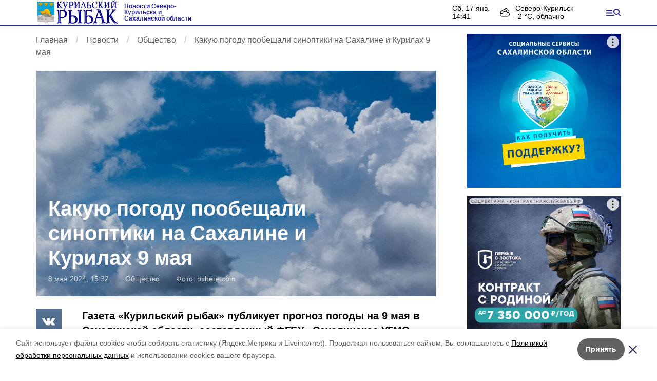

--- FILE ---
content_type: text/html; charset=utf-8
request_url: https://krsevkur.ru/news/society/2024-05-08/kakuyu-pogodu-poobeschali-sinoptiki-na-sahaline-i-kurilah-9-maya-418004
body_size: 10437
content:
<!DOCTYPE html><html lang="ru" translate="no"><head><script>window.yaContextCb = window.yaContextCb || []</script><script src="https://yandex.ru/ads/system/context.js" async=""></script><meta charSet="utf-8"/><script>(window.smiq = window.smiq || []).push();</script><link rel="icon" href="https://krsevkur.ru/attachments/ac16ae2d77939a492d33cf608b1ff696b36bfc18/store/c60a8a4030cf152d10a4a29d2877dfc422f8a037dbda6912c5561a546b09/%D0%9A%D1%83%D1%80%D0%B8%D0%BB%D1%8C%D1%81%D0%BA%D0%B8%D0%B9_%D1%80%D1%8B%D0%B1%D0%B0%D0%BA_favicon.png" type="image/x-icon"/><link rel="alternate" type="application/rss+xml" href="https://krsevkur.ru/rss/yandex"/><style>:root {
            --active-color: #262694;
            --active-color-red: 38;
            --active-color-green: 38;
            --active-color-blue: 148;
            --links-color: #262694}</style><meta name="viewport" content="width=1250"/><meta name="robots" content="max-image-preview:large"/><meta name="yandex-verification" content="75559e319a0f36fe"/><meta name="google-site-verification" content="J-8jCtZ2eUKCvnR99NliCS1y8o3blksFsMQ3nvp2dwk"/><meta property="og:url" content="https://krsevkur.ru/news/society/2024-05-08/kakuyu-pogodu-poobeschali-sinoptiki-na-sahaline-i-kurilah-9-maya-418004"/><meta property="og:type" content="article"/><link rel="canonical" href="https://krsevkur.ru/news/society/2024-05-08/kakuyu-pogodu-poobeschali-sinoptiki-na-sahaline-i-kurilah-9-maya-418004"/><meta name="keywords" content="Сахалин, Курилы, Сахалинская область, Северо-Курильск, новости, политика, экономика, происшествия"/><title>Какую погоду пообещали синоптики на Сахалине и Курилах 9 мая</title><meta property="og:title" content="Какую погоду пообещали синоптики на Сахалине и Курилах 9 мая"/><meta property="og:description" content="Читайте последние актуальные новости главных событий Сахалина на тему &quot;Какую погоду пообещали синоптики на Сахалине и Курилах 9 мая&quot; в ленте новостей на сайте Курильский рыбак"/><meta name="description" content="Читайте последние актуальные новости главных событий Сахалина на тему &quot;Какую погоду пообещали синоптики на Сахалине и Курилах 9 мая&quot; в ленте новостей на сайте Курильский рыбак"/><meta name="twitter:card" content="summary_large_image"/><meta name="twitter:image" content="https://krsevkur.ru/attachments/7fd891c8af236ae0f83b35483c7987a27173de92/store/crop/0/0/800/451/800/0/0/0/9a3d785da8ed8b50d68c9dd895f8422384634579525c6633b53139a5fa77/9a3d785da8ed8b50d68c9dd895f8422384634579525c6633b53139a5fa77.webp"/><meta property="vk:image" content="/attachments/7fd891c8af236ae0f83b35483c7987a27173de92/store/crop/0/0/800/451/800/0/0/0/9a3d785da8ed8b50d68c9dd895f8422384634579525c6633b53139a5fa77/9a3d785da8ed8b50d68c9dd895f8422384634579525c6633b53139a5fa77.webp"/><meta property="twitter:image" content="/attachments/7fd891c8af236ae0f83b35483c7987a27173de92/store/crop/0/0/800/451/800/0/0/0/9a3d785da8ed8b50d68c9dd895f8422384634579525c6633b53139a5fa77/9a3d785da8ed8b50d68c9dd895f8422384634579525c6633b53139a5fa77.webp"/><meta property="og:image" content="/attachments/7fd891c8af236ae0f83b35483c7987a27173de92/store/crop/0/0/800/451/800/0/0/0/9a3d785da8ed8b50d68c9dd895f8422384634579525c6633b53139a5fa77/9a3d785da8ed8b50d68c9dd895f8422384634579525c6633b53139a5fa77.webp"/><link rel="amphtml" href="https://krsevkur.ru/news/society/2024-05-08/kakuyu-pogodu-poobeschali-sinoptiki-na-sahaline-i-kurilah-9-maya-418004?amp=1"/><meta name="next-head-count" content="23"/><link rel="preload" href="/_next/static/css/fdcf92551914b106.css" as="style"/><link rel="stylesheet" href="/_next/static/css/fdcf92551914b106.css" data-n-g=""/><link rel="preload" href="/_next/static/css/7aa6eb3ca6722dcf.css" as="style"/><link rel="stylesheet" href="/_next/static/css/7aa6eb3ca6722dcf.css" data-n-p=""/><link rel="preload" href="/_next/static/css/93e38333efc902ab.css" as="style"/><link rel="stylesheet" href="/_next/static/css/93e38333efc902ab.css"/><noscript data-n-css=""></noscript><script defer="" nomodule="" src="/_next/static/chunks/polyfills-5cd94c89d3acac5f.js"></script><script defer="" src="/_next/static/chunks/2934.bf9431238f58c383.js"></script><script defer="" src="/_next/static/chunks/7879.c3345113bd674f84.js"></script><script defer="" src="/_next/static/chunks/1918.633a8afb016d533e.js"></script><script src="/_next/static/chunks/webpack-9b7bc689cbc7d875.js" defer=""></script><script src="/_next/static/chunks/framework-568b840ecff66744.js" defer=""></script><script src="/_next/static/chunks/main-b3fb2db701131c64.js" defer=""></script><script src="/_next/static/chunks/pages/_app-642cba16f9ccb19d.js" defer=""></script><script src="/_next/static/chunks/6494-ca74cae10c649906.js" defer=""></script><script src="/_next/static/chunks/1729-5f16a766ea19830a.js" defer=""></script><script src="/_next/static/chunks/8420-d4c752df935386d9.js" defer=""></script><script src="/_next/static/chunks/9108-4d75816dd5fd1450.js" defer=""></script><script src="/_next/static/chunks/pages/news/%5Brubric%5D/%5Bdate%5D/%5Bslug%5D-155651f6efe69ef3.js" defer=""></script><script src="/_next/static/TAJhVJAqopga-IinSOhDq/_buildManifest.js" defer=""></script><script src="/_next/static/TAJhVJAqopga-IinSOhDq/_ssgManifest.js" defer=""></script><script src="/_next/static/TAJhVJAqopga-IinSOhDq/_middlewareManifest.js" defer=""></script></head><body data-desktop="1"><div id="__next"><div class="Topline_topline__K_Puu"><div class="container Topline_toplineContainer__5knLr"><div class="flex items-center"><a class="Topline_logo__jPjtC" href="/"><img src="https://krsevkur.ru/attachments/eaa31d58afb2d4c2372073b42fcf33fa556f214a/store/59c116259d5383669ea028f17bfa7bb1488ab73799ffa9c2cba7f79318c0/%D0%BA%D1%83%D1%80%D0%B8%D0%BB%D1%8C%D1%81%D0%BA%D0%B8%D0%B9+%D1%80%D1%8B%D0%B1%D0%B0%D0%BA1.png" alt="Курильский рыбак"/></a><a href="/"><div class="Topline_slogan__bnhhE">Новости Северо-Курильска и Сахалинской области</div></a></div><div class="flex items-center"><div class=""><div class="flex lg:mr-16 leading-tight text-sm"><div class="mr-5 "><div class="first-letter:capitalize">сб, 17 янв.</div><div class="font-medium">14:41</div></div><div class="WeatherWidget_icon__bSe7F" data-icon="clouds"><div>Северо-Курильск</div><div class="font-medium">-2<!-- --> °С, <!-- -->облачно</div></div></div></div><button type="button" class="Topline_menuTrigger__Pa86v"></button></div></div></div><div class="flex justify-center" data-slug="banner_1" data-provider="adfox"></div><div class="Layout_layout__sE9jW"><button class="fixed right-4 bottom-4 text-white bg-active font-medium text-lg py-2 px-4" style="z-index:2">Лента новостей</button><div id="matter-0"><section class="cols"><div><nav aria-label="breadcrumb"><ol class="Breadcrumbs_breadcrumbs__uFbGd" itemscope="" itemType="https://schema.org/BreadcrumbList"><li class="Breadcrumbs_breadcrumb__msZPM" itemProp="itemListElement" itemscope="" itemType="https://schema.org/ListItem"><a itemProp="item" href="/"><span itemProp="name">Главная</span></a><meta itemProp="position" content="1"/></li><li class="Breadcrumbs_breadcrumb__msZPM" itemProp="itemListElement" itemscope="" itemType="https://schema.org/ListItem"><a itemProp="item" href="/news"><span itemProp="name">Новости</span></a><meta itemProp="position" content="2"/></li><li class="Breadcrumbs_breadcrumb__msZPM" itemProp="itemListElement" itemscope="" itemType="https://schema.org/ListItem"><a itemProp="item" href="/news/society"><span itemProp="name">Общество</span></a><meta itemProp="position" content="3"/></li><li class="Breadcrumbs_breadcrumb__msZPM" itemProp="itemListElement" itemscope="" itemType="https://schema.org/ListItem"><span itemProp="name">Какую погоду пообещали синоптики на Сахалине и Курилах 9 мая</span><meta itemProp="position" content="4"/></li></ol></nav><div class="TopImage_top__VrxMK"><div class="TopImage_imgContainer__Za_2P"><div><div style="filter:brightness(90%)" class="relative overflow-hidden h-0 pb-[56.25%] bg-gray-100"><img src="/attachments/7fd891c8af236ae0f83b35483c7987a27173de92/store/crop/0/0/800/451/800/0/0/0/9a3d785da8ed8b50d68c9dd895f8422384634579525c6633b53139a5fa77/9a3d785da8ed8b50d68c9dd895f8422384634579525c6633b53139a5fa77.webp" alt="Какую погоду пообещали синоптики на Сахалине и Курилах 9 мая" loading="eager" class="absolute left-0 top-0 w-full h-full object-cover" style="filter:blur(10px)"/><img src="/attachments/7fd891c8af236ae0f83b35483c7987a27173de92/store/crop/0/0/800/451/800/0/0/0/9a3d785da8ed8b50d68c9dd895f8422384634579525c6633b53139a5fa77/9a3d785da8ed8b50d68c9dd895f8422384634579525c6633b53139a5fa77.webp" alt="Какую погоду пообещали синоптики на Сахалине и Курилах 9 мая" loading="eager" class="absolute left-0 top-0 w-full h-full object-center object-contain"/></div></div><script type="application/ld+json">{"@context":"https://schema.org","@type":"ImageObject","contentUrl":"https://krsevkur.ru/attachments/c57d6ce7578c3ab45e1b3ed4b02eaa9373071a04/store/crop/0/0/800/451/1600/0/0/0/9a3d785da8ed8b50d68c9dd895f8422384634579525c6633b53139a5fa77/9a3d785da8ed8b50d68c9dd895f8422384634579525c6633b53139a5fa77.webp","representativeOfPage":true,"caption":"Какую погоду пообещали синоптики на Сахалине и Курилах 9 мая","creator":{"@type":"Organization","name":"Информационный портал Курильский рыбак"},"copyrightHolder":{"@type":"Organization","name":"Информационный портал Курильский рыбак"},"creditText":"Фото: Курильский рыбак","uploadDate":"2024-05-08","width":1600,"height":900}</script><div class="TopImage_text__3mlEz"><h1 class="TopImage_title__nR0wM">Какую погоду пообещали синоптики на Сахалине и Курилах 9 мая</h1><div class="TopImage_meta__3pOZc"><span>8 мая 2024, 15:32</span><span>Общество</span><div><span>Фото: <!-- --> <a href="http://pxhere.com">pxhere.com</a> </span></div></div></div></div></div><div class="cm-content-cols"><div class="SingleMatter_stickyBlock__pFHYm"><div class="SingleMatter_controlBlock__6X6_o"><div class="Share_share__PseDP"><div><button type="button" class="Share_item___A_F4  Share_vk__C9V3k"></button><button type="button" class="Share_item___A_F4  Share_tw__Xr_Ml"></button><button type="button" class="Share_item___A_F4  Share_ok__5gAEO"></button><button type="button" class="Share_item___A_F4  Share_wa__qv5a0"></button></div></div></div></div><div><h2 class="cm-subtitle">Газета «Курильский рыбак» публикует прогноз погоды на 9 мая в Сахалинской области, составленный ФГБУ «Сахалинское УГМС».</h2><div><div class="mb-6"><div></div></div><div class="mb-6"><div class="Common_common__MfItd"><p><strong>Северные и центральные районы</strong></p> <p>Днем местами ожидается небольшой дождь. Ветер южный, 7-12 м/с, местами 15-20 м/с. Температура воздуха в ночные часы составит -4…+1 градус, в дневные — +9… +14 градусов, на востоке +3...+8 градусов.</p> <p><strong>Южные районы</strong></p> <p>На юге острова будет сухо. Ветер южный, 7-12 м/с, днем на побережьях 13-18 м/с. Ночью термометры покажут -4…+1 градус, днем —  +6…+11 градусов.</p> <p><strong>Курильские острова</strong></p> <p>На севере гряды ночью ожидаются осадки, днем небольшие. Ветер северо-западный, 15-20 м/с, на юге островов скорость ветра составит 9-14 м/с. Днем ожидается юго-восточный ветер со скоростью 6-11 м/с. Температура ночью — -2...+3 градуса, днем на юге +4…+9 градусов.</p> <p><strong>Южно-Сахалинск</strong></p> <p>В областном центре осадков не ожидается. Ветер южный, 3-8 м/с, днем 8-13 м/с. Ночью температура понизится до -4 градусов. Днем воздух прогреется до +8…+10 градусов.</p></div></div><div class="mb-6"><div></div></div><div class="mb-6"><a class="TeaserMatter_teaser__SZpfR" href="https://alsakh.ru/news/society/2024-05-08/narodnye-primety-na-9-maya-chto-nelzya-delat-v-etot-den-417936"><div class="TeaserMatter_img__CSCEF" style="background-image:url(/attachments/84d6c2e19ee0925d2e0650c774a6dc6a2c5128b5/store/crop/0/34/800/451/800/0/0/0/fae9fec1c35930292f681691cd5bbec28247a251d1f1e65757f525f4313f/fae9fec1c35930292f681691cd5bbec28247a251d1f1e65757f525f4313f.webp)"></div><div class="TeaserMatter_text__FKrjC"><div class="TeaserMatter_blur__Wu5tY" style="background-image:url(/attachments/84d6c2e19ee0925d2e0650c774a6dc6a2c5128b5/store/crop/0/34/800/451/800/0/0/0/fae9fec1c35930292f681691cd5bbec28247a251d1f1e65757f525f4313f/fae9fec1c35930292f681691cd5bbec28247a251d1f1e65757f525f4313f.webp)"></div><div class="TeaserMatter_title__3PVrI">Народные приметы на 9 мая — что нельзя делать в этот день</div></div></a></div><div class="mb-6"><a class="TeaserMatter_teaser__SZpfR" href="https://krsevkur.ru/news/society/2024-05-03/svezhiy-veter-i-osadki-ozhidayutsya-na-sahaline-i-kurilah-na-predstoyaschey-nedele-417252"><div class="TeaserMatter_img__CSCEF" style="background-image:url(/attachments/a2e8a98d292f4e541e8f2dce59f05f712951cbc4/store/crop/49/0/750/424/800/0/0/0/e03323ce0c0d5c32221a78d7f1b141c16ac391294b3b9b46ee1c4b908118/e03323ce0c0d5c32221a78d7f1b141c16ac391294b3b9b46ee1c4b908118.webp)"></div><div class="TeaserMatter_text__FKrjC"><div class="TeaserMatter_blur__Wu5tY" style="background-image:url(/attachments/a2e8a98d292f4e541e8f2dce59f05f712951cbc4/store/crop/49/0/750/424/800/0/0/0/e03323ce0c0d5c32221a78d7f1b141c16ac391294b3b9b46ee1c4b908118/e03323ce0c0d5c32221a78d7f1b141c16ac391294b3b9b46ee1c4b908118.webp)"></div><div class="TeaserMatter_title__3PVrI">Свежий ветер и осадки ожидаются на Сахалине и Курилах на предстоящей неделе</div></div></a></div></div><div class="flex flex-wrap"><a class="mr-4 mb-4 px-4 py-1 text-sm text-black border border-gray-200 rounded-sm transition duration-300 hover:border-gray-400 hover:text-black" href="/tags/pogoda">погода</a><a class="mr-4 mb-4 px-4 py-1 text-sm text-black border border-gray-200 rounded-sm transition duration-300 hover:border-gray-400 hover:text-black" href="/tags/prognoz-pogody">прогноз погоды</a><a class="mr-4 mb-4 px-4 py-1 text-sm text-black border border-gray-200 rounded-sm transition duration-300 hover:border-gray-400 hover:text-black" href="/tags/sinoptiki">синоптики</a><a class="mr-4 mb-4 px-4 py-1 text-sm text-black border border-gray-200 rounded-sm transition duration-300 hover:border-gray-400 hover:text-black" href="/tags/dozhd">дождь</a><a class="mr-4 mb-4 px-4 py-1 text-sm text-black border border-gray-200 rounded-sm transition duration-300 hover:border-gray-400 hover:text-black" href="/tags/sahalin">сахалин</a><a class="mr-4 mb-4 px-4 py-1 text-sm text-black border border-gray-200 rounded-sm transition duration-300 hover:border-gray-400 hover:text-black" href="/tags/sahalin-i-kurily">сахалин и курилы</a><a class="mr-4 mb-4 px-4 py-1 text-sm text-black border border-gray-200 rounded-sm transition duration-300 hover:border-gray-400 hover:text-black" href="/tags/sahalinskaya-oblast">сахалинская область</a></div><div class="my-6 flex flex-col gap-6"><div class="flex gap-4 items-center justify-between"><div>Понравилась статья?</div><div class="flex items-center gap-1"><svg width="20" height="20" viewBox="0 0 24 24" fill="#f5bc12" stroke="#f5bc12" stroke-width="2" stroke-linecap="round" stroke-linejoin="round"><path d="M11.525 2.295a.53.53 0 0 1 .95 0l2.31 4.679a2.123 2.123 0 0 0 1.595 1.16l5.166.756a.53.53 0 0 1 .294.904l-3.736 3.638a2.123 2.123 0 0 0-.611 1.878l.882 5.14a.53.53 0 0 1-.771.56l-4.618-2.428a2.122 2.122 0 0 0-1.973 0L6.396 21.01a.53.53 0 0 1-.77-.56l.881-5.139a2.122 2.122 0 0 0-.611-1.879L2.16 9.795a.53.53 0 0 1 .294-.906l5.165-.755a2.122 2.122 0 0 0 1.597-1.16z"></path></svg><svg width="20" height="20" viewBox="0 0 24 24" fill="#f5bc12" stroke="#f5bc12" stroke-width="2" stroke-linecap="round" stroke-linejoin="round"><path d="M11.525 2.295a.53.53 0 0 1 .95 0l2.31 4.679a2.123 2.123 0 0 0 1.595 1.16l5.166.756a.53.53 0 0 1 .294.904l-3.736 3.638a2.123 2.123 0 0 0-.611 1.878l.882 5.14a.53.53 0 0 1-.771.56l-4.618-2.428a2.122 2.122 0 0 0-1.973 0L6.396 21.01a.53.53 0 0 1-.77-.56l.881-5.139a2.122 2.122 0 0 0-.611-1.879L2.16 9.795a.53.53 0 0 1 .294-.906l5.165-.755a2.122 2.122 0 0 0 1.597-1.16z"></path></svg><svg width="20" height="20" viewBox="0 0 24 24" fill="#f5bc12" stroke="#f5bc12" stroke-width="2" stroke-linecap="round" stroke-linejoin="round"><path d="M11.525 2.295a.53.53 0 0 1 .95 0l2.31 4.679a2.123 2.123 0 0 0 1.595 1.16l5.166.756a.53.53 0 0 1 .294.904l-3.736 3.638a2.123 2.123 0 0 0-.611 1.878l.882 5.14a.53.53 0 0 1-.771.56l-4.618-2.428a2.122 2.122 0 0 0-1.973 0L6.396 21.01a.53.53 0 0 1-.77-.56l.881-5.139a2.122 2.122 0 0 0-.611-1.879L2.16 9.795a.53.53 0 0 1 .294-.906l5.165-.755a2.122 2.122 0 0 0 1.597-1.16z"></path></svg><svg width="20" height="20" viewBox="0 0 24 24" fill="#f5bc12" stroke="#f5bc12" stroke-width="2" stroke-linecap="round" stroke-linejoin="round"><path d="M11.525 2.295a.53.53 0 0 1 .95 0l2.31 4.679a2.123 2.123 0 0 0 1.595 1.16l5.166.756a.53.53 0 0 1 .294.904l-3.736 3.638a2.123 2.123 0 0 0-.611 1.878l.882 5.14a.53.53 0 0 1-.771.56l-4.618-2.428a2.122 2.122 0 0 0-1.973 0L6.396 21.01a.53.53 0 0 1-.77-.56l.881-5.139a2.122 2.122 0 0 0-.611-1.879L2.16 9.795a.53.53 0 0 1 .294-.906l5.165-.755a2.122 2.122 0 0 0 1.597-1.16z"></path></svg><svg width="20" height="20" viewBox="0 0 24 24" fill="#f5bc12" stroke="#f5bc12" stroke-width="2" stroke-linecap="round" stroke-linejoin="round"><path d="M11.525 2.295a.53.53 0 0 1 .95 0l2.31 4.679a2.123 2.123 0 0 0 1.595 1.16l5.166.756a.53.53 0 0 1 .294.904l-3.736 3.638a2.123 2.123 0 0 0-.611 1.878l.882 5.14a.53.53 0 0 1-.771.56l-4.618-2.428a2.122 2.122 0 0 0-1.973 0L6.396 21.01a.53.53 0 0 1-.77-.56l.881-5.139a2.122 2.122 0 0 0-.611-1.879L2.16 9.795a.53.53 0 0 1 .294-.906l5.165-.755a2.122 2.122 0 0 0 1.597-1.16z"></path></svg><div class="text-sm text-gray-500 pl-2">по оценке <!-- -->3<!-- --> <!-- -->пользователей</div></div></div><div class="grid grid-cols-5 gap-4"><button type="button" class="rounded text-center border border-gray-300 p-1 transition-colors hover:bg-gray-100 disabled:pointer-events-none">5</button><button type="button" class="rounded text-center border border-gray-300 p-1 transition-colors hover:bg-gray-100 disabled:pointer-events-none">4</button><button type="button" class="rounded text-center border border-gray-300 p-1 transition-colors hover:bg-gray-100 disabled:pointer-events-none">3</button><button type="button" class="rounded text-center border border-gray-300 p-1 transition-colors hover:bg-gray-100 disabled:pointer-events-none">2</button><button type="button" class="rounded text-center border border-gray-300 p-1 transition-colors hover:bg-gray-100 disabled:pointer-events-none">1</button></div></div><div></div></div></div></div><div><div class="top-sticky"><div class="mb-4" data-slug="banner_2" data-provider="adfox"></div><div data-slug="banner_3" data-provider="adfox"></div></div></div></section><div class="smi24informer smi24auto" data-smi-blockid="19794"></div><div></div><div class="flex justify-center mb-4" data-slug="banner_4" data-provider="adfox"></div></div><div></div></div><footer class="page-footer Footer_footer__RSgPB"><div class="container relative"><div class="Footer_ageIcon__zAuoe"><span class="relative left-[-2px]">12</span></div><div class="Footer_contentContainer__TWhUo "><div class="Footer_cols__l40nu"><div class="text-sm"><div class="font-semibold mb-2">Новости</div><div><a class="text-white hover:text-white hover:underline inline-block mb-2" href="/news/society">Общество</a></div></div><div class="text-sm"><div class="font-semibold mb-2">Контакты</div><div><a class="text-white hover:text-white hover:underline inline-block mb-2" href="/pages/about">Об издании</a></div></div><div><div class="mb-2">Мы в соцсетях</div><div class="Footer_socials__Qzqma"><a href="https://krsevkur.ru/rss/yandex" class="Footer_social__2YhpR Footer_rss__JF_bM"></a></div></div></div><div class="Footer_text__5oNo0"><p>Сетевое издание "Курильский рыбак"</p>
<p>Зарегистрировано в Федеральной службе по надзору в сфере связи,  информационных технологий и массовых коммуникаций 26.12.2023 г.</p>
<p>Свидетельство о регистрации: ЭЛ N ФC 77-86439</p>
<p>Главный редактор: Бородина Яна Ивановна</p>
<p>Тел./факс: <a href="tel:+74245321116">8(42453)2-11-16</a> E-mail: <a href="mailto:gazeta.skgo@gmail.com">gazeta.skgo@xmail.ru</a></p>
<p>При частичной или полной перепечатке материалов ссылка на "Курильский рыбак" обязательна. Для сайтов интерактивная ссылка на <a href="https://krsevkur.ru/">krsevkur.ru</a> обязательна. Мнение авторов может не совпадать с позицией редакции.</p>
<p>Редакция не несёт ответственности за содержание рекламы и объявлений.</p>
<p>Возрастное ограничение: 12+</p></div></div></div></footer></div><script id="__NEXT_DATA__" type="application/json">{"props":{"pageProps":{"initialMatters":[{"id":418004,"title":"Какую погоду пообещали синоптики на Сахалине и Курилах 9 мая","lead":"Газета «Курильский рыбак» публикует прогноз погоды на 9 мая в Сахалинской области, составленный ФГБУ «Сахалинское УГМС».","is_promo":false,"show_authors":false,"published_at":"2024-05-08T15:32:00.000+11:00","noindex_text":null,"platform_id":7,"lightning":false,"registration_area":"bashkortostan","is_partners_matter":false,"is_exclusive":false,"has_video":false,"has_audio":false,"has_gallery":false,"images_count":1,"erid":null,"kind":"news_item","kind_path":"/news","image":{"author":null,"source":"pxhere.com","description":null,"width":800,"height":451,"url":"/attachments/7fd891c8af236ae0f83b35483c7987a27173de92/store/crop/0/0/800/451/800/0/0/0/9a3d785da8ed8b50d68c9dd895f8422384634579525c6633b53139a5fa77/9a3d785da8ed8b50d68c9dd895f8422384634579525c6633b53139a5fa77.webp","image_90":"/attachments/7a9706d59d5ef91bbba33f9be2741925aef03d07/store/crop/0/0/800/451/90/0/0/0/9a3d785da8ed8b50d68c9dd895f8422384634579525c6633b53139a5fa77/9a3d785da8ed8b50d68c9dd895f8422384634579525c6633b53139a5fa77.webp","image_250":"/attachments/d3f2147cdabba3438d56a11823fbaaf7cd275a47/store/crop/0/0/800/451/250/0/0/0/9a3d785da8ed8b50d68c9dd895f8422384634579525c6633b53139a5fa77/9a3d785da8ed8b50d68c9dd895f8422384634579525c6633b53139a5fa77.webp","image_800":"/attachments/7fd891c8af236ae0f83b35483c7987a27173de92/store/crop/0/0/800/451/800/0/0/0/9a3d785da8ed8b50d68c9dd895f8422384634579525c6633b53139a5fa77/9a3d785da8ed8b50d68c9dd895f8422384634579525c6633b53139a5fa77.webp","image_1600":"/attachments/c57d6ce7578c3ab45e1b3ed4b02eaa9373071a04/store/crop/0/0/800/451/1600/0/0/0/9a3d785da8ed8b50d68c9dd895f8422384634579525c6633b53139a5fa77/9a3d785da8ed8b50d68c9dd895f8422384634579525c6633b53139a5fa77.webp","apply_blackout":0},"path":"/news/society/2024-05-08/kakuyu-pogodu-poobeschali-sinoptiki-na-sahaline-i-kurilah-9-maya-418004","rubric_title":"Общество","rubric_path":"/news/society","type":"Новость","authors":[],"platform_title":"Курильский рыбак","platform_host":"https://krsevkur.ru","meta_information_attributes":{"id":431549,"title":null,"description":null,"keywords":null},"votes_count":3,"rating":4.5,"opengraph_image":"/attachments/96dac05e54ed965fe0f264dda363ead9e10825ad/store/9a3d785da8ed8b50d68c9dd895f8422384634579525c6633b53139a5fa77/landscape-nature-outdoor-light-cloud-sky-1202579-pxhere.com.png","content_blocks":[{"position":0,"kind":"html","code":"\n\u003c!-- Yandex.RTB --\u003e\n\u003cscript\u003ewindow.yaContextCb=window.yaContextCb||[]\u003c/script\u003e\n\u003cscript src=\"https://yandex.ru/ads/system/context.js\" async\u003e\u003c/script\u003e\n\u003c!-- Yandex.RTB R-A-4035973-1 --\u003e\n\u003cdiv id=\"yandex_rtb_R-A-4035973-1\"\u003e\u003c/div\u003e\n\u003cscript\u003e\nwindow.yaContextCb.push(()=\u003e{\n\tYa.Context.AdvManager.render({\n\t\t\"blockId\": \"R-A-4035973-1\",\n\t\t\"renderTo\": \"yandex_rtb_R-A-4035973-1\"\n\t})\n})\n\u003c/script\u003e\n\u003c!-- Yandex.RTB --\u003e\n\u003cscript\u003ewindow.yaContextCb=window.yaContextCb||[]\u003c/script\u003e\n\u003cscript src=\"https://yandex.ru/ads/system/context.js\" async\u003e\u003c/script\u003e\n\u003c!-- Yandex.RTB R-A-4035973-2 --\u003e\n\u003cscript\u003e\nwindow.yaContextCb.push(()=\u003e{\n\tYa.Context.AdvManager.render({\n\t\t\"blockId\": \"R-A-4035973-2\",\n\t\t\"type\": \"fullscreen\",\n\t\t\"platform\": \"touch\"\n\t})\n})\n\u003c/script\u003e\n"},{"position":1,"kind":"common","text":"\u003cp\u003e\u003cstrong\u003eСеверные и центральные районы\u003c/strong\u003e\u003c/p\u003e \u003cp\u003eДнем местами ожидается небольшой дождь. Ветер южный, 7-12 м/с, местами 15-20 м/с. Температура воздуха в ночные часы составит -4\u0026hellip;+1 градус, в дневные \u0026mdash; +9\u0026hellip; +14 градусов, на востоке +3...+8 градусов.\u003c/p\u003e \u003cp\u003e\u003cstrong\u003eЮжные районы\u003c/strong\u003e\u003c/p\u003e \u003cp\u003eНа юге острова будет сухо. Ветер южный, 7-12 м/с, днем на побережьях 13-18 м/с. Ночью термометры покажут -4\u0026hellip;+1 градус, днем \u0026mdash; \u0026nbsp;+6\u0026hellip;+11 градусов.\u003c/p\u003e \u003cp\u003e\u003cstrong\u003eКурильские острова\u003c/strong\u003e\u003c/p\u003e \u003cp\u003eНа севере гряды ночью ожидаются осадки, днем небольшие. Ветер северо-западный, 15-20 м/с, на юге островов скорость ветра составит 9-14 м/с. Днем ожидается юго-восточный ветер со скоростью 6-11 м/с. Температура ночью \u0026mdash; -2...+3 градуса, днем на юге +4\u0026hellip;+9 градусов.\u003c/p\u003e \u003cp\u003e\u003cstrong\u003eЮжно-Сахалинск\u003c/strong\u003e\u003c/p\u003e \u003cp\u003eВ областном центре осадков не ожидается. Ветер южный, 3-8 м/с, днем 8-13 м/с. Ночью температура понизится до -4 градусов. Днем воздух прогреется до +8\u0026hellip;+10 градусов.\u003c/p\u003e"},{"position":2,"kind":"html","code":"\u003c!-- Yandex.RTB --\u003e\n\u003cscript\u003ewindow.yaContextCb=window.yaContextCb||[]\u003c/script\u003e\n\u003cscript src=\"https://yandex.ru/ads/system/context.js\" async\u003e\u003c/script\u003e\n\u003c!-- Yandex.RTB R-A-4035973-3 --\u003e\n\u003cdiv id=\"yandex_rtb_R-A-4035973-3\"\u003e\u003c/div\u003e\n\u003cscript\u003e\nwindow.yaContextCb.push(()=\u003e{\n\tYa.Context.AdvManager.render({\n\t\t\"blockId\": \"R-A-4035973-3\",\n\t\t\"renderTo\": \"yandex_rtb_R-A-4035973-3\",\n\t\t\"type\": \"feed\"\n\t})\n})\n\u003c/script\u003e\n"},{"position":3,"kind":"teaser_matter","matter_title":"Народные приметы на 9 мая — что нельзя делать в этот день","path":"https://alsakh.ru/news/society/2024-05-08/narodnye-primety-na-9-maya-chto-nelzya-delat-v-etot-den-417936","published_at":"2024-05-08T12:21:00+11:00","image":{"author":null,"source":"loon.site","description":null,"width":800,"height":451,"url":"/attachments/84d6c2e19ee0925d2e0650c774a6dc6a2c5128b5/store/crop/0/34/800/451/800/0/0/0/fae9fec1c35930292f681691cd5bbec28247a251d1f1e65757f525f4313f/fae9fec1c35930292f681691cd5bbec28247a251d1f1e65757f525f4313f.webp","image_90":"/attachments/ba6b81fd36b3636275ccdce05705557d20b4a9d9/store/crop/0/34/800/451/90/0/0/0/fae9fec1c35930292f681691cd5bbec28247a251d1f1e65757f525f4313f/fae9fec1c35930292f681691cd5bbec28247a251d1f1e65757f525f4313f.webp","image_250":"/attachments/b294a9c92b849e95ffa3a69f994c84980a3decf2/store/crop/0/34/800/451/250/0/0/0/fae9fec1c35930292f681691cd5bbec28247a251d1f1e65757f525f4313f/fae9fec1c35930292f681691cd5bbec28247a251d1f1e65757f525f4313f.webp","image_800":"/attachments/84d6c2e19ee0925d2e0650c774a6dc6a2c5128b5/store/crop/0/34/800/451/800/0/0/0/fae9fec1c35930292f681691cd5bbec28247a251d1f1e65757f525f4313f/fae9fec1c35930292f681691cd5bbec28247a251d1f1e65757f525f4313f.webp","image_1600":"/attachments/4ad7ec345073880f28f2bdba9d04fa75a6e5c2e8/store/crop/0/34/800/451/1600/0/0/0/fae9fec1c35930292f681691cd5bbec28247a251d1f1e65757f525f4313f/fae9fec1c35930292f681691cd5bbec28247a251d1f1e65757f525f4313f.webp","apply_blackout":0},"rubric_title":"Общество","rubric_slug":"society"},{"position":4,"kind":"teaser_matter","matter_title":"Свежий ветер и осадки ожидаются на Сахалине и Курилах на предстоящей неделе","path":"https://krsevkur.ru/news/society/2024-05-03/svezhiy-veter-i-osadki-ozhidayutsya-na-sahaline-i-kurilah-na-predstoyaschey-nedele-417252","published_at":"2024-05-03T17:15:00+11:00","image":{"author":null,"source":"pxhere.com","description":null,"width":750,"height":424,"url":"/attachments/a2e8a98d292f4e541e8f2dce59f05f712951cbc4/store/crop/49/0/750/424/800/0/0/0/e03323ce0c0d5c32221a78d7f1b141c16ac391294b3b9b46ee1c4b908118/e03323ce0c0d5c32221a78d7f1b141c16ac391294b3b9b46ee1c4b908118.webp","image_90":"/attachments/ff0b6a6060629d4f0f972d317074345e8ab29001/store/crop/49/0/750/424/90/0/0/0/e03323ce0c0d5c32221a78d7f1b141c16ac391294b3b9b46ee1c4b908118/e03323ce0c0d5c32221a78d7f1b141c16ac391294b3b9b46ee1c4b908118.webp","image_250":"/attachments/c2a69f6ecae6b642ac040abe6f82934c231949bb/store/crop/49/0/750/424/250/0/0/0/e03323ce0c0d5c32221a78d7f1b141c16ac391294b3b9b46ee1c4b908118/e03323ce0c0d5c32221a78d7f1b141c16ac391294b3b9b46ee1c4b908118.webp","image_800":"/attachments/a2e8a98d292f4e541e8f2dce59f05f712951cbc4/store/crop/49/0/750/424/800/0/0/0/e03323ce0c0d5c32221a78d7f1b141c16ac391294b3b9b46ee1c4b908118/e03323ce0c0d5c32221a78d7f1b141c16ac391294b3b9b46ee1c4b908118.webp","image_1600":"/attachments/b3ed2917ad6259df7e550f1a29ac339d27ad803f/store/crop/49/0/750/424/1600/0/0/0/e03323ce0c0d5c32221a78d7f1b141c16ac391294b3b9b46ee1c4b908118/e03323ce0c0d5c32221a78d7f1b141c16ac391294b3b9b46ee1c4b908118.webp","apply_blackout":0},"rubric_title":"Общество","rubric_slug":"society"}],"poll":null,"official_comment":null,"tags":[{"title":"погода","slug":"pogoda","path":"/tags/pogoda"},{"title":"прогноз погоды","slug":"prognoz-pogody","path":"/tags/prognoz-pogody"},{"title":"синоптики","slug":"sinoptiki","path":"/tags/sinoptiki"},{"title":"дождь","slug":"dozhd","path":"/tags/dozhd"},{"title":"сахалин","slug":"sahalin","path":"/tags/sahalin"},{"title":"сахалин и курилы","slug":"sahalin-i-kurily","path":"/tags/sahalin-i-kurily"},{"title":"сахалинская область","slug":"sahalinskaya-oblast","path":"/tags/sahalinskaya-oblast"}],"schema_org":[{"@context":"https://schema.org","@type":"Organization","url":"https://krsevkur.ru","logo":"/attachments/eaa31d58afb2d4c2372073b42fcf33fa556f214a/store/59c116259d5383669ea028f17bfa7bb1488ab73799ffa9c2cba7f79318c0/%D0%BA%D1%83%D1%80%D0%B8%D0%BB%D1%8C%D1%81%D0%BA%D0%B8%D0%B9+%D1%80%D1%8B%D0%B1%D0%B0%D0%BA1.png"},{"@context":"https://schema.org","@type":"BreadcrumbList","itemListElement":[{"@type":"ListItem","position":1,"name":"Новость","item":{"name":"Новость","@id":"https://krsevkur.ru/news"}},{"@type":"ListItem","position":2,"name":"Общество","item":{"name":"Общество","@id":"https://krsevkur.ru/news/society"}}]},{"@context":"http://schema.org","@type":"NewsArticle","mainEntityOfPage":{"@type":"WebPage","@id":"https://krsevkur.ru/news/society/2024-05-08/kakuyu-pogodu-poobeschali-sinoptiki-na-sahaline-i-kurilah-9-maya-418004"},"headline":"Какую погоду пообещали синоптики на Сахалине и Курилах 9 мая","genre":"Общество","url":"https://krsevkur.ru/news/society/2024-05-08/kakuyu-pogodu-poobeschali-sinoptiki-na-sahaline-i-kurilah-9-maya-418004","description":"Газета «Курильский рыбак» публикует прогноз погоды на 9 мая в Сахалинской области, составленный ФГБУ «Сахалинское УГМС».","text":" Северные и центральные районы Днем местами ожидается небольшой дождь. Ветер южный, 7-12 м/с, местами 15-20 м/с. Температура воздуха в ночные часы составит -4…+1 градус, в дневные — +9… +14 градусов, на востоке +3...+8 градусов. Южные районы На юге острова будет сухо. Ветер южный, 7-12 м/с, днем на побережьях 13-18 м/с. Ночью термометры покажут -4…+1 градус, днем —  +6…+11 градусов. Курильские острова На севере гряды ночью ожидаются осадки, днем небольшие. Ветер северо-западный, 15-20 м/с, на юге островов скорость ветра составит 9-14 м/с. Днем ожидается юго-восточный ветер со скоростью 6-11 м/с. Температура ночью — -2...+3 градуса, днем на юге +4…+9 градусов. Южно-Сахалинск В областном центре осадков не ожидается. Ветер южный, 3-8 м/с, днем 8-13 м/с. Ночью температура понизится до -4 градусов. Днем воздух прогреется до +8…+10 градусов.","author":{"@type":"Organization","name":"Курильский рыбак"},"about":["погода","прогноз погоды","синоптики","дождь","сахалин","сахалин и курилы","сахалинская область"],"image":["/attachments/265f36cd55bff03ce3116f54fbcef0b94c3b3cd0/store/crop/0/0/800/451/0/0/0/0/9a3d785da8ed8b50d68c9dd895f8422384634579525c6633b53139a5fa77/9a3d785da8ed8b50d68c9dd895f8422384634579525c6633b53139a5fa77.webp"],"datePublished":"2024-05-08T15:32:00.000+11:00","dateModified":"2024-05-08T15:32:00.994+11:00","publisher":{"@type":"Organization","name":"Курильский рыбак","logo":{"@type":"ImageObject","url":"/attachments/eaa31d58afb2d4c2372073b42fcf33fa556f214a/store/59c116259d5383669ea028f17bfa7bb1488ab73799ffa9c2cba7f79318c0/%D0%BA%D1%83%D1%80%D0%B8%D0%BB%D1%8C%D1%81%D0%BA%D0%B8%D0%B9+%D1%80%D1%8B%D0%B1%D0%B0%D0%BA1.png"}}}],"story":null,"title_above_image":false,"counters":{"google_analytics_id":"UA-213639300-6","google_tag_id":null,"yandex_metrika_id":"86610556","liveinternet_counter_id":"riasakh"}}]},"platform":{"meta_information_attributes":{"id":315093,"title":"Новости Северо-Курильска и Сахалинской области - главные новости на сегодня Курильский рыбак","description":"Новости Северо-Курильска и Сахалинской области - главные и актуальные новости на сайте krsevkur.ru","keywords":"Сахалин, Курилы, Сахалинская область, Северо-Курильск, новости, политика, экономика, происшествия"},"id":7,"title":"Курильский рыбак","domain":"krsevkur.ru","hostname":"https://krsevkur.ru","color":"#262694","links_color":"#262694","exclusive_color":null,"language":"rus","template":"sakhalin_local","weather_data":{"desc":"Clouds","temp":-1.04,"date":"2026-01-17T03:01:18+00:00"},"vrf_counter_id":"null","vrf_teaser_id":"null","tv_popular_shows_enabled":"false","seo_title_mask":"\u003cquery\u003e","seo_description_mask":"Читайте последние актуальные новости главных событий Сахалина на тему \"\u003cquery\u003e\" в ленте новостей на сайте \u003csite_name\u003e","footer_text":"\u003cp\u003eСвидетельство о регистрации СМИ № К 0192 от 05.02.1996\u003c/p\u003e\u003cp\u003eУчредитель Администрация Северо-Курильского городского округа\u003c/p\u003e","footer_column_first":"\u003cp\u003eСетевое издание \"Курильский рыбак\"\u003c/p\u003e\n\u003cp\u003eЗарегистрировано в Федеральной службе по надзору в сфере связи,\u0026nbsp; информационных технологий и массовых коммуникаций 26.12.2023 г.\u003c/p\u003e\n\u003cp\u003eСвидетельство о регистрации: ЭЛ N ФC 77-86439\u003c/p\u003e\n\u003cp\u003eГлавный редактор: Бородина Яна Ивановна\u003c/p\u003e\n\u003cp\u003eТел./факс: \u003ca href=\"tel:+74245321116\"\u003e8(42453)2-11-16\u003c/a\u003e E-mail: \u003ca href=\"mailto:gazeta.skgo@gmail.com\"\u003egazeta.skgo@xmail.ru\u003c/a\u003e\u003c/p\u003e\n\u003cp\u003eПри частичной или полной перепечатке материалов ссылка на \"Курильский рыбак\" обязательна.\u0026nbsp;Для сайтов интерактивная ссылка на \u003ca href=\"https://krsevkur.ru/\"\u003ekrsevkur.ru\u003c/a\u003e обязательна. Мнение авторов может не совпадать с позицией редакции.\u003c/p\u003e\n\u003cp\u003eРедакция не несёт ответственности за содержание рекламы и объявлений.\u003c/p\u003e\n\u003cp\u003eВозрастное ограничение: 12+\u003c/p\u003e","footer_column_second":"","footer_column_third":"","city":"Северо-Курильск","h1_title_on_main_page":"Новости Северо-Курильска и Сахалинской области","age_limit":"12","logo_text":"Новости Северо-Курильска и Сахалинской области","yandex_metrika_id":"86610556","yandex_metrika_id_2":"","google_analytics_id":"UA-213639300-6","google_tag_id":null,"liveinternet_counter_id":"riasakh","rating_mail_counter_id":"","zen_verification":null,"yandex_verification":"75559e319a0f36fe","google_verification":"J-8jCtZ2eUKCvnR99NliCS1y8o3blksFsMQ3nvp2dwk","social_vk":"","social_ok":"","social_fb":"","social_ig":"","social_twitter":"","social_youtube":"","social_rutube":"","social_telegram":"","social_zen":"","social_rss":"https://krsevkur.ru/rss/yandex","social_viber":"","social_whatsapp":"","social_max":null,"link_yandex_news":"","link_google_news":null,"tv_social_vk":"null","tv_social_ok":"null","tv_social_fb":"null","tv_social_ig":"null","tv_social_twitter":"null","tv_social_youtube":"null","tv_social_rutube":"null","tv_social_telegram":"null","tv_social_zen":"null","tv_social_rss":"null","tv_social_viber":"null","tv_social_whatsapp":"null","tv_link_yandex_news":"null","tv_link_google_news":"null","last_news_devices":null,"see_also_devices":null,"best_news_devices":null,"edition_choice_devices":null,"widget_vk_users":"null","widget_vk_feed":"null","widget_ok_users":"null","widget_ok_feed":"null","widget_tg":null,"widget_twitter":"","widget_ig":"","widget_fb":"","logo_desktop_url":"https://krsevkur.ru/attachments/eaa31d58afb2d4c2372073b42fcf33fa556f214a/store/59c116259d5383669ea028f17bfa7bb1488ab73799ffa9c2cba7f79318c0/%D0%BA%D1%83%D1%80%D0%B8%D0%BB%D1%8C%D1%81%D0%BA%D0%B8%D0%B9+%D1%80%D1%8B%D0%B1%D0%B0%D0%BA1.png","logo_mobile_url":"https://krsevkur.ru/attachments/8e2a5427d77df67677df48e4fb7f0a8d258d9174/store/3de6c1b85c50a0f0178d4a743384a89953647e555fc2af6bf74445051bc0/%D0%BA%D1%83%D1%80%D0%B8%D0%BB%D1%8C%D1%81%D0%BA%D0%B8%D0%B9+%D1%80%D1%8B%D0%B1%D0%B0%D0%BA1.png","logo_tv_url":null,"logo_footer_url":null,"favicon_url":"https://krsevkur.ru/attachments/ac16ae2d77939a492d33cf608b1ff696b36bfc18/store/c60a8a4030cf152d10a4a29d2877dfc422f8a037dbda6912c5561a546b09/%D0%9A%D1%83%D1%80%D0%B8%D0%BB%D1%8C%D1%81%D0%BA%D0%B8%D0%B9_%D1%80%D1%8B%D0%B1%D0%B0%D0%BA_favicon.png","watermark_url":null,"logo_white_url":null,"social_widgets":{"widget_vk_users":"null","widget_vk_feed":"null","widget_ok_users":"null","widget_ok_feed":"null","widget_tg":null,"widget_twitter":"","widget_ig":"","widget_fb":""},"analytics":{"yandex_metrika_id":"86610556","yandex_metrika_id_2":"","google_analytics_id":"UA-213639300-6","google_tag_id":null,"liveinternet_counter_id":"riasakh","rating_mail_counter_id":"","zen_verification":null,"yandex_verification":"75559e319a0f36fe","google_verification":"J-8jCtZ2eUKCvnR99NliCS1y8o3blksFsMQ3nvp2dwk"},"timezone":"Asia/Magadan","announcement":{"title":null,"description":null,"url":null,"is_active":false,"image":null},"banners":[{"code":"{\"ownerId\":395744,\"containerId\":\"adfox_163965582724575491\",\"params\":{\"pp\":\"bvrc\",\"ps\":\"fjoc\",\"p2\":\"hlgz\"}}","slug":"banner_1","description":"№1. 1170x180","visibility":"desktop","provider":"adfox"},{"code":"{\"ownerId\":395744,\"containerId\":\"adfox_163965582823441042\",\"params\":{\"pp\":\"bvrd\",\"ps\":\"fjoc\",\"p2\":\"hlha\"}}","slug":"banner_2","description":"№2. 300x600-1","visibility":"desktop","provider":"adfox"},{"code":"{\"ownerId\":395744,\"containerId\":\"adfox_16396558290033701\",\"params\":{\"pp\":\"bvre\",\"ps\":\"fjoc\",\"p2\":\"hlha\"}}","slug":"banner_3","description":"№3. 300x600-2","visibility":"desktop","provider":"adfox"},{"code":"{\"ownerId\":395744,\"containerId\":\"adfox_163965582984289569\",\"params\":{\"pp\":\"bvrf\",\"ps\":\"fjoc\",\"p2\":\"hlhb\"}}","slug":"banner_4","description":"№4. 640x360-1","visibility":"desktop","provider":"adfox"},{"code":"{\"ownerId\":395744,\"containerId\":\"adfox_163965583067624014\",\"params\":{\"pp\":\"bvrg\",\"ps\":\"fjoc\",\"p2\":\"hlhb\"}}","slug":"banner_5","description":"№5. 640x360-1","visibility":"desktop","provider":"adfox"},{"code":"{\"ownerId\":395744,\"containerId\":\"adfox_16396558315021976\",\"params\":{\"pp\":\"bvrh\",\"ps\":\"fjoc\",\"p2\":\"hlhc\"}}","slug":"banner_6","description":"№6. 728x90-1","visibility":"desktop","provider":"adfox"},{"code":"{\"ownerId\":395744,\"containerId\":\"adfox_16396558323415558\",\"params\":{\"pp\":\"bvri\",\"ps\":\"fjoc\",\"p2\":\"hlhc\"}}","slug":"banner_7","description":"№7. 728x90-2","visibility":"desktop","provider":"adfox"},{"code":"{\"ownerId\":395744,\"containerId\":\"adfox_163965583332797628\",\"params\":{\"pp\":\"bvrj\",\"ps\":\"fjoc\",\"p2\":\"hlhd\"}}","slug":"m_banner_1","description":"№1. Мобайл 320x100","visibility":"mobile","provider":"adfox"},{"code":"{\"ownerId\":395744,\"containerId\":\"adfox_163965583505144816\",\"params\":{\"pp\":\"bvrk\",\"ps\":\"fjoc\",\"p2\":\"hlhe\"}}","slug":"m_banner_2","description":"№2. Мобайл 300x250","visibility":"mobile","provider":"adfox"},{"code":"{\"ownerId\":395744,\"containerId\":\"adfox_163965583680291278\",\"params\":{\"pp\":\"bvrl\",\"ps\":\"fjoc\",\"p2\":\"hlhf\"}}","slug":"m_banner_3","description":"№3. Мобайл 240x400","visibility":"mobile","provider":"adfox"},{"code":"{\"ownerId\":395744,\"containerId\":\"adfox_16396558378377865\",\"params\":{\"pp\":\"bvrm\",\"ps\":\"fjoc\",\"p2\":\"hlhg\"}}","slug":"m_banner_4","description":"№4. Мобайл 300x300","visibility":"mobile","provider":"adfox"}],"teaser_blocks":[],"global_teaser_blocks":[],"menu_items":[{"title":"Об издании","url":"/pages/about","position":0,"menu":"top","item_type":"common"}],"rubrics":[{"meta_information_attributes":{"id":null,"title":null,"keywords":null,"description":null},"title":"Общество","slug":"society"},{"meta_information_attributes":{"id":427818,"title":null,"description":null,"keywords":null},"title":"Нормативно-правовые документы","slug":"npask"}],"matter_kinds":[{"id":"news_item","title":"Новость"},{"id":"article","title":"Статья"},{"id":"opinion","title":"Мнение"},{"id":"press_conference","title":"Пресс-конференция"},{"id":"card","title":"Карточки"},{"id":"tilda","title":"Тильда"},{"id":"gallery","title":"Фотогалерея"},{"id":"video","title":"Видео"},{"id":"podcast","title":"Подкаст"},{"id":"infographic","title":"Инфографика"},{"id":"survey","title":"Опрос"},{"id":"test","title":"Тест"},{"id":"personal_test","title":"Персональный тест"},{"id":"persona","title":"Персона"},{"id":"contest","title":"Конкурс"},{"id":"broadcast","title":"Онлайн-трансляция"}],"menu_sections":[{"title":"Новости","position":0,"section_type":"footer","menu_items":[{"title":"Общество","url":"/news/society","position":0,"menu":"top","item_type":"common"}]},{"title":"Новости","position":0,"section_type":"main","menu_items":[{"title":"Общество","url":"/news/society","position":0,"menu":"top","item_type":"common"}]},{"title":"Топлайн меню","position":0,"section_type":"topline","menu_items":[]},{"title":"Топлайн меню","position":0,"section_type":"topline","menu_items":[]},{"title":"Контакты","position":1,"section_type":"footer","menu_items":[{"title":"Об издании","url":"/pages/about","position":0,"menu":"top","item_type":"common"}]},{"title":"Контакты","position":1,"section_type":"main","menu_items":[{"title":"Об издании","url":"/pages/about","position":0,"menu":"top","item_type":"common"},{"title":"Нормативно-правовые документы","url":"https://krsevkur.ru/rubric/npask","position":1,"menu":"top","item_type":"common"}]}],"news_feed_promo_blocks":{"promo":[],"popular":[]},"news_feeds":[{"id":29,"title":"Все новости","color":"black","filters":{"platform_ids":[7],"matter_types":[],"rubrics":[],"stories":[]}}],"tv_channel":null,"finance_quotes":[{"name":"BRO","value":"62.611","change":"0.62","updated_at":"2026-01-09T19:00:28.246+11:00"},{"name":"WTI","value":"58.281","change":"0.52","updated_at":"2026-01-09T19:00:28.247+11:00"},{"name":"USD","value":"78.528","change":"-0.0431","updated_at":"2026-01-16T19:01:04.836+11:00"},{"name":"EUR","value":"91.8123","change":"-0.3841","updated_at":"2026-01-16T19:01:04.838+11:00"}],"promo_blocks":{"top_this_week":[],"top_this_month":[]}},"device":{"isMobile":false,"isDesktop":true},"__N_SSP":true},"page":"/news/[rubric]/[date]/[slug]","query":{"rubric":"society","date":"2024-05-08","slug":"kakuyu-pogodu-poobeschali-sinoptiki-na-sahaline-i-kurilah-9-maya-418004"},"buildId":"TAJhVJAqopga-IinSOhDq","isFallback":false,"dynamicIds":[62934,47879,81918],"gssp":true,"appGip":true,"scriptLoader":[]}</script></body></html>

--- FILE ---
content_type: text/css; charset=UTF-8
request_url: https://krsevkur.ru/_next/static/css/fdcf92551914b106.css
body_size: 7795
content:
/*
! tailwindcss v3.0.2 | MIT License | https://tailwindcss.com
*/*,:after,:before{box-sizing:border-box;border:0 solid}:after,:before{--tw-content:""}html{line-height:1.5;-webkit-text-size-adjust:100%;-moz-tab-size:4;-o-tab-size:4;tab-size:4}body{margin:0;line-height:inherit}hr{height:0;color:inherit;border-top-width:1px}abbr[title]{-webkit-text-decoration:underline dotted;text-decoration:underline dotted}h1,h2,h3,h4,h5,h6{font-size:inherit;font-weight:inherit}a{color:inherit;text-decoration:inherit}b,strong{font-weight:bolder}code,kbd,pre,samp{font-family:ui-monospace,SFMono-Regular,Menlo,Monaco,Consolas,Liberation Mono,Courier New,monospace;font-size:1em}small{font-size:80%}sub,sup{font-size:75%;line-height:0;position:relative;vertical-align:baseline}sub{bottom:-.25em}sup{top:-.5em}table{text-indent:0;border-color:inherit;border-collapse:collapse}button,input,optgroup,select,textarea{font-family:inherit;font-size:100%;line-height:inherit;color:inherit;margin:0;padding:0}button,select{text-transform:none}[type=button],[type=reset],[type=submit],button{-webkit-appearance:button;background-color:transparent;background-image:none}:-moz-focusring{outline:auto}:-moz-ui-invalid{box-shadow:none}progress{vertical-align:baseline}::-webkit-inner-spin-button,::-webkit-outer-spin-button{height:auto}[type=search]{-webkit-appearance:textfield;outline-offset:-2px}::-webkit-search-decoration{-webkit-appearance:none}::-webkit-file-upload-button{-webkit-appearance:button;font:inherit}summary{display:list-item}blockquote,dd,dl,figure,h1,h2,h3,h4,h5,h6,hr,p,pre{margin:0}fieldset{margin:0}fieldset,legend{padding:0}menu,ol,ul{list-style:none;margin:0;padding:0}textarea{resize:vertical}input::-moz-placeholder,textarea::-moz-placeholder{opacity:1;color:#bdbdbd}input:-ms-input-placeholder,textarea:-ms-input-placeholder{opacity:1;color:#bdbdbd}input::placeholder,textarea::placeholder{opacity:1;color:#bdbdbd}[role=button],button{cursor:pointer}:disabled{cursor:default}audio,canvas,embed,iframe,img,object,svg,video{display:block;vertical-align:middle}img,video{max-width:100%;height:auto}[hidden]{display:none}*,:after,:before{--tw-border-opacity:1;border-color:rgb(238 238 238/var(--tw-border-opacity));--tw-ring-offset-shadow:0 0 #0000;--tw-ring-shadow:0 0 #0000;--tw-shadow:0 0 #0000;--tw-shadow-colored:0 0 #0000;--tw-blur:var(--tw-empty,/*!*/ /*!*/);--tw-brightness:var(--tw-empty,/*!*/ /*!*/);--tw-contrast:var(--tw-empty,/*!*/ /*!*/);--tw-grayscale:var(--tw-empty,/*!*/ /*!*/);--tw-hue-rotate:var(--tw-empty,/*!*/ /*!*/);--tw-invert:var(--tw-empty,/*!*/ /*!*/);--tw-saturate:var(--tw-empty,/*!*/ /*!*/);--tw-sepia:var(--tw-empty,/*!*/ /*!*/);--tw-drop-shadow:var(--tw-empty,/*!*/ /*!*/);--tw-filter:var(--tw-blur) var(--tw-brightness) var(--tw-contrast) var(--tw-grayscale) var(--tw-hue-rotate) var(--tw-invert) var(--tw-saturate) var(--tw-sepia) var(--tw-drop-shadow)}.pointer-events-none{pointer-events:none}.visible{visibility:visible}.static{position:static}.fixed{position:fixed}.absolute{position:absolute}.relative{position:relative}.sticky{position:sticky}.bottom-0{bottom:0}.left-0{left:0}.right-0{right:0}.left-\[-2px\]{left:-2px}.top-0{top:0}.top-3{top:.75rem}.left-3{left:.75rem}.bottom-5{bottom:1.25rem}.left-5{left:1.25rem}.-top-2{top:-.5rem}.-right-2{right:-.5rem}.right-4{right:1rem}.bottom-4{bottom:1rem}.bottom-\[50px\]{bottom:50px}.left-2{left:.5rem}.top-2{top:.5rem}.top-\[50\%\]{top:50%}.z-\[110\]{z-index:110}.z-10{z-index:10}.z-20{z-index:20}.col-span-3{grid-column:span 3/span 3}.mx-auto{margin-left:auto;margin-right:auto}.mx-4{margin-left:1rem;margin-right:1rem}.-mx-4{margin-left:-1rem;margin-right:-1rem}.my-4{margin-top:1rem;margin-bottom:1rem}.my-6{margin-top:1.5rem;margin-bottom:1.5rem}.my-auto{margin-top:auto;margin-bottom:auto}.my-\[40px\]{margin-top:40px;margin-bottom:40px}.mx-1{margin-left:.25rem;margin-right:.25rem}.mx-\[20px\]{margin-left:20px;margin-right:20px}.my-2{margin-top:.5rem;margin-bottom:.5rem}.mx-\[10px\]{margin-left:10px;margin-right:10px}.my-5{margin-top:1.25rem;margin-bottom:1.25rem}.mt-\[50px\]{margin-top:50px}.mt-\[45px\]{margin-top:45px}.mt-4{margin-top:1rem}.mt-\[30px\]{margin-top:30px}.mt-\[120px\]{margin-top:120px}.\!mb-0{margin-bottom:0!important}.mb-8{margin-bottom:2rem}.mb-6{margin-bottom:1.5rem}.mb-5{margin-bottom:1.25rem}.mb-3{margin-bottom:.75rem}.mr-2{margin-right:.5rem}.mb-4{margin-bottom:1rem}.mb-2{margin-bottom:.5rem}.mt-2{margin-top:.5rem}.mb-1{margin-bottom:.25rem}.mb-7{margin-bottom:1.75rem}.mb-10{margin-bottom:2.5rem}.mr-1{margin-right:.25rem}.ml-2{margin-left:.5rem}.mr-0{margin-right:0}.mb-\[16px\]{margin-bottom:16px}.mt-auto{margin-top:auto}.-mt-14{margin-top:-3.5rem}.ml-4{margin-left:1rem}.ml-1{margin-left:.25rem}.mr-4{margin-right:1rem}.mr-5{margin-right:1.25rem}.-mt-4{margin-top:-1rem}.mt-\[20px\]{margin-top:20px}.mt-20{margin-top:5rem}.mt-8{margin-top:2rem}.mt-0{margin-top:0}.mt-\[9px\]{margin-top:9px}.mb-\[5px\]{margin-bottom:5px}.mt-3{margin-top:.75rem}.mr-\[6px\]{margin-right:6px}.mb-\[30px\]{margin-bottom:30px}.mt-5{margin-top:1.25rem}.mb-\[15px\]{margin-bottom:15px}.mr-\[50px\]{margin-right:50px}.mt-\[12px\]{margin-top:12px}.ml-auto{margin-left:auto}.ml-5{margin-left:1.25rem}.mb-12{margin-bottom:3rem}.mt-\[8px\]{margin-top:8px}.mr-16{margin-right:4rem}.mr-6{margin-right:1.5rem}.block{display:block}.inline-block{display:inline-block}.inline{display:inline}.flex{display:flex}.table{display:table}.grid{display:grid}.hidden{display:none}.h-\[31px\]{height:31px}.h-0{height:0}.h-full{height:100%}.h-auto{height:auto}.h-10{height:2.5rem}.h-3{height:.75rem}.h-8{height:2rem}.h-px{height:1px}.h-\[30px\]{height:30px}.h-\[22px\]{height:22px}.w-\[60\%\]{width:60%}.w-\[88px\]{width:88px}.w-full{width:100%}.w-\[140px\]{width:140px}.w-3{width:.75rem}.w-8{width:2rem}.w-\[728px\]{width:728px}.w-\[300px\]{width:300px}.w-\[240px\]{width:240px}.w-\[1220px\]{width:1220px}.w-\[var\(--container-width\)\]{width:var(--container-width)}.w-\[890px\]{width:890px}.max-w-\[1250px\]{max-width:1250px}.cursor-pointer{cursor:pointer}.appearance-none{-webkit-appearance:none;-moz-appearance:none;appearance:none}.grid-cols-\[1fr_100px\]{grid-template-columns:1fr 100px}.grid-cols-\[320px_590px_230px\]{grid-template-columns:320px 590px 230px}.grid-cols-5{grid-template-columns:repeat(5,minmax(0,1fr))}.grid-cols-\[245px_245px_245px_245px\]{grid-template-columns:245px 245px 245px 245px}.grid-cols-3{grid-template-columns:repeat(3,minmax(0,1fr))}.grid-cols-\[890px_300px\]{grid-template-columns:890px 300px}.grid-cols-\[248px_248px_248px_248px\]{grid-template-columns:248px 248px 248px 248px}.flex-row{flex-direction:row}.flex-col{flex-direction:column}.flex-wrap{flex-wrap:wrap}.items-start{align-items:flex-start}.items-end{align-items:flex-end}.items-center{align-items:center}.justify-end{justify-content:flex-end}.justify-center{justify-content:center}.justify-between{justify-content:space-between}.gap-6{gap:1.5rem}.gap-\[40px\]{gap:40px}.gap-\[16px\]{gap:16px}.gap-4{gap:1rem}.gap-1{gap:.25rem}.gap-2{gap:.5rem}.gap-\[20px\]{gap:20px}.gap-8{gap:2rem}.gap-\[30px\]{gap:30px}.gap-\[60px\]{gap:60px}.gap-\[36px\]{gap:36px}.overflow-auto{overflow:auto}.overflow-hidden{overflow:hidden}.whitespace-nowrap{white-space:nowrap}.rounded{border-radius:.25rem}.rounded-none{border-radius:0}.rounded-lg{border-radius:.5rem}.rounded-full{border-radius:9999px}.rounded-sm{border-radius:.125rem}.border{border-width:1px}.border-b{border-bottom-width:1px}.border-t-4{border-top-width:4px}.border-t{border-top-width:1px}.border-none{border-style:none}.border-gray-200{--tw-border-opacity:1;border-color:rgb(238 238 238/var(--tw-border-opacity))}.border-gray-400{--tw-border-opacity:1;border-color:rgb(189 189 189/var(--tw-border-opacity))}.border-gray-300{--tw-border-opacity:1;border-color:rgb(224 224 224/var(--tw-border-opacity))}.border-blue-300{--tw-border-opacity:1;border-color:rgb(147 197 253/var(--tw-border-opacity))}.border-white{--tw-border-opacity:1;border-color:rgb(255 255 255/var(--tw-border-opacity))}.border-\[\#2B308B\]{--tw-border-opacity:1;border-color:rgb(43 48 139/var(--tw-border-opacity))}.bg-white{--tw-bg-opacity:1;background-color:rgb(255 255 255/var(--tw-bg-opacity))}.bg-gray-700{--tw-bg-opacity:1;background-color:rgb(97 97 97/var(--tw-bg-opacity))}.bg-gray-100{--tw-bg-opacity:1;background-color:rgb(247 247 247/var(--tw-bg-opacity))}.bg-\[\#0A0A4F\]{--tw-bg-opacity:1;background-color:rgb(10 10 79/var(--tw-bg-opacity))}.bg-\[\#F7F7F7\]{--tw-bg-opacity:1;background-color:rgb(247 247 247/var(--tw-bg-opacity))}.bg-gray-400{--tw-bg-opacity:1;background-color:rgb(189 189 189/var(--tw-bg-opacity))}.bg-gray-200{--tw-bg-opacity:1;background-color:rgb(238 238 238/var(--tw-bg-opacity))}.bg-black{--tw-bg-opacity:1;background-color:rgb(0 0 0/var(--tw-bg-opacity))}.bg-blue-500{--tw-bg-opacity:1;background-color:rgb(59 130 246/var(--tw-bg-opacity))}.bg-\[\#2B308B\]{--tw-bg-opacity:1;background-color:rgb(43 48 139/var(--tw-bg-opacity))}.bg-opacity-60{--tw-bg-opacity:0.6}.bg-opacity-50{--tw-bg-opacity:0.5}.bg-gradient-to-b{background-image:linear-gradient(to bottom,var(--tw-gradient-stops))}.from-transparent{--tw-gradient-from:transparent;--tw-gradient-stops:var(--tw-gradient-from),var(--tw-gradient-to,transparent)}.to-\[\#00000060\]{--tw-gradient-to:#00000060}.bg-center{background-position:50%}.bg-no-repeat{background-repeat:no-repeat}.object-contain{-o-object-fit:contain;object-fit:contain}.object-cover{-o-object-fit:cover;object-fit:cover}.object-center{-o-object-position:center;object-position:center}.object-top{-o-object-position:top;object-position:top}.p-1{padding:.25rem}.p-2{padding:.5rem}.p-3{padding:.75rem}.p-4{padding:1rem}.p-5{padding:1.25rem}.p-6{padding:1.5rem}.py-1{padding-top:.25rem;padding-bottom:.25rem}.px-2{padding-left:.5rem;padding-right:.5rem}.px-3{padding-left:.75rem;padding-right:.75rem}.py-2{padding-top:.5rem;padding-bottom:.5rem}.px-4{padding-left:1rem;padding-right:1rem}.py-4{padding-top:1rem;padding-bottom:1rem}.py-3{padding-top:.75rem;padding-bottom:.75rem}.py-\[40px\]{padding-top:40px;padding-bottom:40px}.py-\[20px\]{padding-top:20px;padding-bottom:20px}.px-0{padding-left:0;padding-right:0}.px-\[16px\]{padding-left:16px;padding-right:16px}.py-\[15px\]{padding-top:15px;padding-bottom:15px}.pb-6{padding-bottom:1.5rem}.pl-6{padding-left:1.5rem}.pb-\[56\.25\%\]{padding-bottom:56.25%}.pt-16{padding-top:4rem}.pl-2{padding-left:.5rem}.pb-4{padding-bottom:1rem}.pb-2{padding-bottom:.5rem}.pl-\[16px\]{padding-left:16px}.pt-2{padding-top:.5rem}.pr-8{padding-right:2rem}.pt-4{padding-top:1rem}.pb-3{padding-bottom:.75rem}.pr-\[16px\]{padding-right:16px}.pr-\[20px\]{padding-right:20px}.pb-\[20px\]{padding-bottom:20px}.pt-\[30px\]{padding-top:30px}.text-left{text-align:left}.text-center{text-align:center}.text-right{text-align:right}.font-sans{font-family:Verdana,Arial,sans-serif}.text-sm{font-size:14px}.text-\[16px\]{font-size:16px}.text-lg{font-size:18px}.text-xs{font-size:12px}.text-xl{font-size:20px}.text-2xl{font-size:24px}.text-3xl{font-size:28px}.text-4xl{font-size:40px}.text-\[12px\]{font-size:12px}.text-\[28px\]{font-size:28px}.text-\[14px\]{font-size:14px}.font-bold{font-weight:700}.font-medium{font-weight:500}.font-semibold{font-weight:600}.capitalize{text-transform:capitalize}.italic{font-style:italic}.leading-tight{line-height:1.2}.leading-relaxed{line-height:1.625}.leading-6{line-height:1.5rem}.leading-none{line-height:1}.tracking-tight{letter-spacing:-.025em}.text-gray-700{--tw-text-opacity:1;color:rgb(97 97 97/var(--tw-text-opacity))}.text-white{--tw-text-opacity:1;color:rgb(255 255 255/var(--tw-text-opacity))}.text-gray-400{--tw-text-opacity:1;color:rgb(189 189 189/var(--tw-text-opacity))}.text-black{--tw-text-opacity:1;color:rgb(0 0 0/var(--tw-text-opacity))}.text-gray-600{--tw-text-opacity:1;color:rgb(117 117 117/var(--tw-text-opacity))}.text-gray-500{--tw-text-opacity:1;color:rgb(158 158 158/var(--tw-text-opacity))}.text-blue-700{--tw-text-opacity:1;color:rgb(29 78 216/var(--tw-text-opacity))}.text-\[\#1F3982\]{--tw-text-opacity:1;color:rgb(31 57 130/var(--tw-text-opacity))}.underline{text-decoration:underline}.opacity-75{opacity:.75}.opacity-50{opacity:.5}.opacity-\[0\.15\]{opacity:.15}.shadow-md{--tw-shadow:0 4px 6px -1px rgb(0 0 0/0.1),0 2px 4px -2px rgb(0 0 0/0.1);--tw-shadow-colored:0 4px 6px -1px var(--tw-shadow-color),0 2px 4px -2px var(--tw-shadow-color)}.shadow,.shadow-md{box-shadow:var(--tw-ring-offset-shadow,0 0 #0000),var(--tw-ring-shadow,0 0 #0000),var(--tw-shadow)}.shadow{--tw-shadow:0 1px 3px 0 rgb(0 0 0/0.1),0 1px 2px -1px rgb(0 0 0/0.1);--tw-shadow-colored:0 1px 3px 0 var(--tw-shadow-color),0 1px 2px -1px var(--tw-shadow-color)}.outline-none{outline:2px solid transparent;outline-offset:2px}.blur{--tw-blur:blur(8px)}.blur,.invert{filter:var(--tw-filter)}.invert{--tw-invert:invert(100%)}.sepia{--tw-sepia:sepia(100%)}.filter,.sepia{filter:var(--tw-filter)}.transition-colors{transition-property:background-color,border-color,color,fill,stroke;transition-timing-function:cubic-bezier(.4,0,.2,1);transition-duration:.15s}.transition{transition-property:background-color,border-color,color,fill,stroke,opacity,box-shadow,transform,filter,-webkit-backdrop-filter;transition-property:background-color,border-color,color,fill,stroke,opacity,box-shadow,transform,filter,backdrop-filter;transition-property:background-color,border-color,color,fill,stroke,opacity,box-shadow,transform,filter,backdrop-filter,-webkit-backdrop-filter;transition-timing-function:cubic-bezier(.4,0,.2,1);transition-duration:.15s}.duration-300{transition-duration:.3s}.bg-img{height:0;--tw-bg-opacity:1;background-color:rgb(238 238 238/var(--tw-bg-opacity));background-size:cover;padding-bottom:56.25%}.bg-active{background-color:var(--active-color)}.text-active{color:var(--active-color)}.top-sticky{position:sticky;top:var(--top-sticky)}.cm-subtitle{margin-bottom:.75rem;margin-top:0;font-size:18px;font-weight:700}.cm-subtitle.act{color:var(--active-color)}.cm-subtitle a:hover{text-decoration:underline}.cm-subtitle a{color:var(--active-color)}.cm-text{margin-bottom:.75rem}.cm-label{border-radius:.25rem;padding:.25rem .5rem;font-weight:400;font-style:italic;--tw-text-opacity:1;color:rgb(255 255 255/var(--tw-text-opacity));font-size:11px;background:var(--active-color)}.cm-tag{font-size:12px;font-weight:400;color:var(--active-color)}.cm-tag a,.cm-tag span{margin-right:.5rem;color:var(--active-color)}.date-title{margin-bottom:1rem;font-size:18px;font-weight:700;line-height:1;color:var(--active-color)}body[data-desktop] .cm-subtitle,body[data-desktop] .cm-text{margin-bottom:1.25rem;font-size:20px}body[data-desktop] .date-title{margin-bottom:2rem;width:100%;font-size:40px}body[data-desktop] .cm-content-cols{display:grid;gap:2.5rem;grid-template-columns:50px 690px}html{--container-width:1170px;--leftcol-width:780px;--top-sticky:60px;--topline-height:50px;font-family:Verdana,Arial,sans-serif;font-size:16px;line-height:1.4}body{padding:0}p{margin-bottom:.75rem}a{cursor:pointer;--tw-text-opacity:1;color:rgb(0 0 0/var(--tw-text-opacity))}a:hover{color:var(--active-color)}.container,section.cols{padding-left:1rem;padding-right:1rem}iframe,img,video{max-width:100%}section.cols{margin-bottom:1.5rem}h2{font-size:20px}h2,h3{margin-top:1rem;margin-bottom:1rem;font-weight:700}h3{font-size:18px}h4{font-weight:700}h4,ul{margin-top:1rem;margin-bottom:1rem}ul{list-style-type:disc}ol{margin-top:1rem;margin-bottom:1rem;list-style-type:decimal}li{margin-left:2rem;margin-bottom:.5rem}.sakh_online_tv.vjs-fluid{padding-top:54.99%}.rfbus_search_button{background-color:#f68104!important}.rfbus_search_button:disabled{background-color:#aaaaaaaa!important}body[data-desktop]{min-width:var(--container-width)}body[data-desktop] .container,body[data-desktop] section.cols{margin-left:auto;margin-right:auto;padding-left:15px;padding-right:15px;width:var(--container-width)}body[data-desktop] section.cols{display:grid;grid-template-columns:var(--leftcol-width) 300px;grid-gap:60px}.first-letter\:capitalize:first-letter{text-transform:capitalize}.hover\:border-gray-400:hover{--tw-border-opacity:1;border-color:rgb(189 189 189/var(--tw-border-opacity))}.hover\:bg-gray-100:hover{--tw-bg-opacity:1;background-color:rgb(247 247 247/var(--tw-bg-opacity))}.hover\:text-white:hover{--tw-text-opacity:1;color:rgb(255 255 255/var(--tw-text-opacity))}.hover\:text-black:hover{--tw-text-opacity:1;color:rgb(0 0 0/var(--tw-text-opacity))}.hover\:underline:hover{text-decoration:underline}.hover\:no-underline:hover{text-decoration:none}.disabled\:pointer-events-none:disabled{pointer-events:none}@media (min-width:900px){.lg\:mx-0{margin-left:0;margin-right:0}.lg\:mr-16{margin-right:4rem}.lg\:mt-8{margin-top:2rem}.lg\:grid-cols-3{grid-template-columns:repeat(3,minmax(0,1fr))}.lg\:flex-nowrap{flex-wrap:nowrap}.lg\:text-4xl{font-size:40px}.lg\:text-sm{font-size:14px}.lg\:font-normal{font-weight:400}.lg\:tracking-normal{letter-spacing:0}.lg\:text-black{--tw-text-opacity:1;color:rgb(0 0 0/var(--tw-text-opacity))}}.Socials_socials__RYDt8{margin-bottom:30px;display:grid;grid-template-columns:repeat(1,minmax(0,1fr));font-size:24px}.Socials_social__T41Q_{padding-top:1rem;padding-bottom:1rem;font-weight:700}.Socials_social__T41Q_,.Socials_social__T41Q_:hover{--tw-text-opacity:1;color:rgb(255 255 255/var(--tw-text-opacity))}.Socials_social__T41Q_{background:rgba(255,255,255,.2) 20px 50% no-repeat;padding-left:52px;margin-bottom:2px}.Socials_social__T41Q_.Socials_telegram__jFcCA,.Socials_social__T41Q_.Socials_vk__4eof6{background-position-x:16px}.Socials_social__T41Q_.Socials_ok__vXWtW{background-position-x:24px}.Socials_social__T41Q_.Socials_viber__izObO{background-size:25px 25px;background-position-x:16px}.Socials_fb__7v60L{background-image:url(/_next/static/media/fb.509071fd.svg)}.Socials_ig__g0pEh{background-image:url(/_next/static/media/ig.5e36716d.svg)}.Socials_ok__vXWtW{background-image:url(/_next/static/media/ok.3ec8ea16.svg)}.Socials_telegram__jFcCA{background-image:url(/_next/static/media/telegram.e0f67764.svg)}.Socials_twitter__7JJYW{background-image:url(/_next/static/media/twitter.ba5ff572.svg)}.Socials_vk__4eof6{background-image:url(/_next/static/media/vk.0e0534c7.svg)}.Socials_youtube__D1Nls{background-image:url(/_next/static/media/youtube.2060907b.svg)}.Socials_rutube__urh_i{background-image:url(/_next/static/media/rutube.48cc43fb.svg)}.Socials_zen__a__75{background-image:url(/_next/static/media/zen.f80da534.svg)}.Socials_viber__izObO{background-image:url(/_next/static/media/viber.1c2c774f.svg)}.Socials_rss__eetX_{background-image:url(/_next/static/media/rss.e3331a56.svg)}body[data-desktop] .Socials_socials__RYDt8{grid-template-columns:repeat(4,minmax(0,1fr));gap:1.5rem}.Menu_menu__g1JEX{position:fixed;left:0;top:0;height:100%;width:100%;overflow:auto;--tw-text-opacity:1;color:rgb(255 255 255/var(--tw-text-opacity));z-index:4;scrollbar-width:none}.Menu_menu__g1JEX::-webkit-scrollbar{display:none}.Menu_menu__g1JEX:before{position:fixed;left:0;top:0;height:100%;width:100%;content:"";background:var(--active-color);filter:brightness(.7);opacity:.97}.Menu_container__JH8cS{position:relative;display:grid;padding-top:1rem;padding-bottom:1rem;grid-template-columns:1fr 20px;gap:8px}.Menu_cross__zJGzi{position:relative;top:.5rem;cursor:pointer;width:20px;height:20px;background:url(/_next/static/media/cross.5e3f775d.svg) no-repeat 50% 0}.Menu_form__kXwjj{margin-bottom:1.25rem;display:flex;align-items:center;justify-content:space-between;padding:.5rem .75rem;background:rgba(255,255,255,.2)}.Menu_query__i5J1F{width:75%;border-style:none;background-color:transparent;font-size:20px;font-weight:700;outline:2px solid transparent;outline-offset:2px}.Menu_query__i5J1F::-moz-placeholder{--tw-text-opacity:1;color:rgb(255 255 255/var(--tw-text-opacity))}.Menu_query__i5J1F:-ms-input-placeholder{--tw-text-opacity:1;color:rgb(255 255 255/var(--tw-text-opacity))}.Menu_query__i5J1F::placeholder{--tw-text-opacity:1;color:rgb(255 255 255/var(--tw-text-opacity))}.Menu_btn__Ccvgg{width:18px;height:18px;background:url(/_next/static/media/search.e11da7a4.svg) no-repeat 50%/contain}.Menu_cols__luz_C{margin-bottom:2.5rem;display:grid;grid-template-columns:repeat(2,minmax(0,1fr));gap:1.5rem;font-size:14px}.Menu_colTitle__BSKxd{margin-bottom:.75rem;font-weight:700}.Menu_colLink__ETe_J{margin-bottom:.5rem;display:inline-block}.Menu_colLink__ETe_J,.Menu_colLink__ETe_J:hover{--tw-text-opacity:1;color:rgb(255 255 255/var(--tw-text-opacity))}.Menu_colLink__ETe_J{font-weight:400}body[data-desktop] .Menu_container__JH8cS{height:100vh;grid-template-columns:1fr 50px;gap:40px;padding:30px 0}body[data-desktop] .Menu_cross__zJGzi{width:30px;height:30px;background-size:25px}body[data-desktop] .Menu_content__H871t{display:flex;width:100%;flex-direction:column;justify-content:space-between}body[data-desktop] .Menu_form__kXwjj{margin-bottom:2rem;padding:.75rem 1.75rem}body[data-desktop] .Menu_query__i5J1F{font-size:28px}body[data-desktop] .Menu_btn__Ccvgg{width:25px;height:26px}body[data-desktop] .Menu_cols__luz_C{grid-template-columns:repeat(4,minmax(0,1fr));font-size:24px}body[data-desktop] .Menu_cols__luz_C.Menu___1__eKqsj{grid-template-columns:repeat(1,minmax(0,1fr))}body[data-desktop] .Menu_cols__luz_C.Menu___2__zw2nr{grid-template-columns:repeat(2,minmax(0,1fr))}body[data-desktop] .Menu_cols__luz_C.Menu___3__ZdYI7{grid-template-columns:repeat(3,minmax(0,1fr))}body[data-desktop] .Menu_colLink__ETe_J{font-weight:400;opacity:.5}.WeatherWidget_icon__bSe7F{background-position:0;background-repeat:no-repeat;padding-left:30px}.WeatherWidget_icon__bSe7F[data-icon=clear]{background-image:url(/_next/static/media/clear.ee038f93.svg)}.WeatherWidget_icon__bSe7F[data-icon=clouds]{background-image:url(/_next/static/media/clouds.41874ade.svg)}.WeatherWidget_icon__bSe7F[data-icon=few_clouds]{background-image:url(/_next/static/media/few_clouds.c8376735.svg)}.WeatherWidget_icon__bSe7F[data-icon=rain]{background-image:url(/_next/static/media/rain.a6af8354.svg)}.WeatherWidget_icon__bSe7F[data-icon=snow]{background-image:url(/_next/static/media/snow.8e6cbad7.svg)}.WeatherWidget_icon__bSe7F[data-icon=thunderstorm_w_rain]{background-image:url(/_next/static/media/thunderstorm_w_rain.bbbb418e.svg)}.WeatherWidget_icon__bSe7F[data-icon=fog]{background-image:url(/_next/static/media/fog.41874ade.svg)}.WeatherWidget_icon__bSe7F[data-icon=mist]{background-image:url(/_next/static/media/mist.41874ade.svg)}.WeatherWidget_icon__bSe7F[data-icon=drizzle]{background-image:url(/_next/static/media/drizzle.41874ade.svg)}.WeatherWidget_icon__bSe7F[data-icon=thunderstorm]{background-image:url(/_next/static/media/thunderstorm.b474ff98.svg)}.SakhTopline_topline__d1n57{top:0;z-index:10}.SakhTopline_gradientBack__RgaRy{margin-top:6rem}.SakhTopline_gradientBack__RgaRy:after{position:absolute;top:0;z-index:-20;content:"";width:100%;height:386px;background:linear-gradient(180deg,hsla(0,0%,100%,0),#fff),linear-gradient(90deg,rgba(0,133,255,0),rgba(0,178,255,.17) 53.65%,rgba(0,117,255,0))}.SakhTopline_toplineContainer__jOeKz{position:relative;margin-left:auto;margin-right:auto;display:flex;height:100%;justify-content:space-between;padding:5px 15px .25rem;background:#fff;box-shadow:0 4px 24px rgba(0,0,0,.15)}.SakhTopline_logo__6wkS4{height:45px;width:76px;background-size:contain;background-position:50%;background-repeat:no-repeat}.SakhTopline_slogan__nxq3H{max-width:140px;font-size:12px;font-weight:700;line-height:1;color:var(--active-color)}.SakhTopline_slogan__nxq3H.SakhTopline___large__OOtU2{max-width:300px;font-family:Verdana,Arial,sans-serif;font-size:20px}.SakhTopline_menuTrigger__G87bV{position:relative;z-index:1;height:15px;width:29px;cursor:pointer;outline:2px solid transparent;outline-offset:2px;background:var(--active-color);-webkit-mask:url(/_next/static/media/menu-trigger.895f4e47.svg);mask:url(/_next/static/media/menu-trigger.895f4e47.svg)}.SakhTopline_sakhTop__VRXWp{margin-bottom:20px;display:flex;justify-content:space-between;height:100%;color:var(--active-color);font-size:12px;font-weight:600;line-height:12px;letter-spacing:-.3px}.SakhTopline_topButtons__B_9Ej{color:var(--active-color);font-size:13px;font-weight:900;line-height:14px;letter-spacing:-.5px;text-align:left}.SakhTopline_topButtons__B_9Ej .SakhTopline_topBtn__da1_5:first-child{border-bottom-left-radius:10px}.SakhTopline_topButtons__B_9Ej .SakhTopline_topBtn__da1_5:last-child{border-bottom-right-radius:10px}.SakhTopline_topButtons__B_9Ej .SakhTopline_topBtn__da1_5{padding-left:18px;padding-right:18px;background:#bfd6e6;height:30px}.SakhTopline_topButtons__B_9Ej .SakhTopline_topBtn__da1_5.SakhTopline___active__VM6AK{background:var(--active-color);color:#fff}.SakhTopline_toplineCardsContainer__m59MZ{padding-top:12px;padding-bottom:12px;display:flex;overflow:auto}.SakhTopline_toplineCardsContainer__m59MZ::-webkit-scrollbar{display:none}.SakhTopline_toplineCardsContainer__m59MZ{-ms-overflow-style:none;scrollbar-width:none}.SakhTopline_toplineCard__zu4n6{margin-right:16px;display:flex;height:80px;width:150px;flex-direction:column;border-radius:12px;background-color:#fff;padding:8px 8px 12px 14px;box-shadow:0 10px 20px rgba(60,130,169,.1)}.SakhTopline_toplineCard__zu4n6 .SakhTopline_toplineCardSection__Y_A2X{display:flex;justify-content:space-between}.SakhTopline_toplineCard__zu4n6 .SakhTopline_toplineCardSection__Y_A2X .SakhTopline_toplineCardBtn__ITN0e{height:20px;width:20px;border-radius:25px;content:"";background:var(--active-color) url(/_next/static/media/arrow.1fc61621.svg) no-repeat center;opacity:.25}.SakhTopline_toplineCard__zu4n6 .SakhTopline_toplineCardSection__Y_A2X .SakhTopline_service__Na919{font-size:13px;font-weight:900;line-height:14px;letter-spacing:-.5px}.SakhTopline_toplineCard__zu4n6 .SakhTopline_toplineCardSection__Y_A2X .SakhTopline_description__gx5vm{font-size:11px;font-weight:600;line-height:1;letter-spacing:-.3px;color:var(--active-color)}.SakhTopline_toplineCard__zu4n6 .SakhTopline_toplineCardSection__Y_A2X .SakhTopline_number__pIGet{font-size:30px;font-weight:300;line-height:14px;letter-spacing:-.08em;text-align:right;color:var(--active-color);padding-top:5px}.SakhTopline_toplineText__kA4Ct{margin-top:auto;margin-bottom:auto;font-size:12px;opacity:.8;width:150px;text-align:center}.SakhTopline_menuTriggerContainer___FdYc{margin-top:15px}body[data-desktop] .SakhTopline_gradientBack__RgaRy{margin-top:0}body[data-desktop] .SakhTopline_topline__d1n57{height:150px}body[data-desktop] .SakhTopline_sakhTop__VRXWp{height:auto}body[data-desktop] .SakhTopline_sakhTop__VRXWp .SakhTopline_toplineText__kA4Ct{width:auto;text-align:left}body[data-desktop] .SakhTopline_topSection__xkcjy{display:flex;flex-direction:column}body[data-desktop] .SakhTopline_toplineContainer__jOeKz{padding:0;width:var(--container-width);background:transparent;box-shadow:none}body[data-desktop] .SakhTopline_toplineCardsContainer__m59MZ{margin-top:0;margin-bottom:0;overflow:visible}body[data-desktop] .SakhTopline_logo__6wkS4{margin-left:15px;margin-top:20px;margin-right:17px;height:92px;width:164px;background-size:contain;background-position:50%;background-repeat:no-repeat}body[data-desktop] .SakhTopline_menuTriggerContainer___FdYc{margin-left:30px;margin-top:20px}body[data-desktop] .SakhTopline_topButtons__B_9Ej{font-size:13px}.Topline_topline__K_Puu{position:sticky;top:0;z-index:20;--tw-bg-opacity:1;background-color:rgb(255 255 255/var(--tw-bg-opacity));--tw-shadow:0 1px 3px 0 rgb(0 0 0/0.1),0 1px 2px -1px rgb(0 0 0/0.1);--tw-shadow-colored:0 1px 3px 0 var(--tw-shadow-color),0 1px 2px -1px var(--tw-shadow-color);box-shadow:var(--tw-ring-offset-shadow,0 0 #0000),var(--tw-ring-shadow,0 0 #0000),var(--tw-shadow);height:var(--topline-height);border-bottom:2px solid var(--active-color)}.Topline_toplineContainer__5knLr{position:relative;display:flex;height:100%;align-items:center;justify-content:space-between;padding-top:.25rem;padding-bottom:.25rem}.Topline_logo__jPjtC{margin-right:.75rem}.Topline_logo__jPjtC img{max-height:50px;max-width:160px}.Topline_slogan__bnhhE{max-width:140px;font-size:12px;font-weight:700;line-height:1;color:var(--active-color)}.Topline_slogan__bnhhE.Topline___large__Ve3vm{max-width:300px;font-family:Verdana,Arial,sans-serif;font-size:20px}.Topline_menuTrigger__Pa86v{position:relative;z-index:1;height:15px;width:29px;cursor:pointer;outline:2px solid transparent;outline-offset:2px;background:var(--active-color);-webkit-mask:url(/_next/static/media/menu-trigger.895f4e47.svg);mask:url(/_next/static/media/menu-trigger.895f4e47.svg)}.Topline_openBelgorod__IxsBN{line-height:1;color:var(--active-color)}.Topline_openBelgorodLogo__XPDLO{height:45px;width:220px;background-size:contain;background-position:50%;background-repeat:no-repeat;background-image:url(/_next/static/media/openbel-logo.49324152.png)}body[data-desktop] .Topline_openBelgorod__IxsBN{margin-top:-.5rem;display:flex;align-items:center}body[data-desktop] .Topline_openBelgorodLogo__XPDLO{margin-top:.5rem;width:230px}body[data-desktop] .Topline_openBelgorodSlogan__TlDRX{padding-top:.5rem;font-size:11px;font-weight:700}.Footer_footer__RSgPB{margin-top:2rem;padding-top:2rem;padding-bottom:2rem;--tw-text-opacity:1;color:rgb(255 255 255/var(--tw-text-opacity));background:#2c2c2c}.Footer_footer__RSgPB.Footer___blueBg__NWmSk{background:var(--active-color);color:#fff}.Footer_contentContainer__TWhUo{margin-bottom:4rem}.Footer_ageIcon__zAuoe{position:absolute;left:1rem;bottom:0;margin-bottom:-4rem;display:flex;height:46px;width:46px;align-items:center;justify-content:center;font-size:18px;font-weight:700;color:rgb(189 189 189/var(--tw-text-opacity));--tw-text-opacity:0.3;background:url(/_next/static/media/18.25c24316.svg)}.Footer_cols__l40nu{margin-bottom:1rem;display:grid;grid-template-columns:repeat(1,minmax(0,1fr));gap:1.5rem}.Footer_socials__Qzqma{display:flex;align-items:center}.Footer_social__2YhpR{margin-right:.5rem;background-position:0;background-repeat:no-repeat;width:20px;height:20px}.Footer_fb__kE_AW{background-image:url(/_next/static/media/fb.53e4ad3c.svg)}.Footer_ig__X__OK{background-image:url(/_next/static/media/ig.650e2784.svg)}.Footer_ok__4GpLo{background-image:url(/_next/static/media/ok.fbd1f5a2.svg)}.Footer_telegram__tUYi0{background-image:url(/_next/static/media/telegram.5ccf587d.svg)}.Footer_twitter__39JXv{background-image:url(/_next/static/media/twitter.77896bb5.svg)}.Footer_vk__6rR6J{background-image:url(/_next/static/media/vk.2b992c53.svg)}.Footer_youtube__o7Y8u{background-image:url(/_next/static/media/youtube.d2bc4ab6.svg)}.Footer_rutube__NIwI2{background-image:url(/_next/static/media/rutube.00e0a687.svg)}.Footer_zen__jkhrX{background-image:url(/_next/static/media/zen.fc4753e9.svg)}.Footer_viber__NwbNk{background-image:url(/_next/static/media/viber.1c2c774f.svg)}.Footer_rss__JF_bM{background-image:url(/_next/static/media/rss.44cdfcd4.svg)}.Footer_viber__NwbNk{width:20px}.Footer_ok__4GpLo{margin-right:6px}.Footer_text__5oNo0{font-size:12px;color:#ffffff70}.Footer_text__5oNo0.Footer___textWhite__m4G3T{font-size:14px;font-weight:400;line-height:20px;letter-spacing:-.5px;color:#81aece}.Footer_text__5oNo0.Footer___textWhite__m4G3T strong{color:#fff;font-weight:400}.Footer_text__5oNo0.Footer___textWhite__m4G3T td{vertical-align:top}.Footer_text__5oNo0 p{margin-bottom:.5rem}.Footer_text__5oNo0 a{--tw-text-opacity:1;color:rgb(255 255 255/var(--tw-text-opacity));text-decoration:underline}.Footer_text__5oNo0 a:hover{text-decoration:none}.Footer_sakhLogoContainer__kB0F4{margin-left:auto;margin-right:auto;margin-bottom:1rem;width:320px;height:260px;display:flex}.Footer_sakhLogoContainer__kB0F4 .Footer_sakhLogo__2RcsU{margin-left:auto;margin-right:auto;width:249px;height:269px}.Footer_sakh18__oVnI9{background:no-repeat 50% url(/_next/static/media/18_sakh.c4c56b59.svg);height:40px;width:40px}.Footer_footerHTML___EC_2 table{border-collapse:separate!important}.Footer_footerHTML___EC_2 table tbody tr td:last-child{padding-left:10px}body[data-desktop] .Footer_contentContainer__TWhUo{margin-bottom:0;margin-right:300px}body[data-desktop] .Footer_ageIcon__zAuoe{bottom:auto;left:auto;right:1rem;top:0}body[data-desktop] .Footer_cols__l40nu{grid-template-columns:repeat(3,minmax(0,1fr))}body[data-desktop] .Footer_cols__l40nu.Footer_cols4__UeKzD{grid-template-columns:repeat(4,minmax(0,1fr))}body[data-desktop] .Footer_sakhLogoContainer__kB0F4{margin-left:0;margin-bottom:0}.SocialStickyPanel_container__LfHn3{position:sticky;bottom:-1px;height:46px;display:flex;background-color:#fff;z-index:100;overflow:auto;-ms-overflow-style:none;scrollbar-width:none}.SocialStickyPanel_container__LfHn3::-webkit-scrollbar{display:none}.SocialStickyPanel_container__LfHn3 .SocialStickyPanel_content__utaer{margin-top:auto;margin-bottom:auto;margin-left:16px;display:flex;height:24px}.SocialStickyPanel_container__LfHn3 .SocialStickyPanel_content__utaer .SocialStickyPanel_title__Fh82H{font-size:13px;font-weight:900;line-height:14px;letter-spacing:-.5px;text-align:left;width:80px}.SocialStickyPanel_container__LfHn3 .SocialStickyPanel_content__utaer .SocialStickyPanel_socials___swJ_{display:flex}.SocialStickyPanel_container__LfHn3 .SocialStickyPanel_content__utaer .SocialStickyPanel_socials___swJ_ .SocialStickyPanel_social__cPijN{display:flex;margin-left:24px}.SocialStickyPanel_container__LfHn3 .SocialStickyPanel_content__utaer .SocialStickyPanel_socials___swJ_ .SocialStickyPanel_social__cPijN .SocialStickyPanel_ok__ovWug{height:20px;width:20px;background-image:url(/_next/static/media/ok.79b41597.svg);background-size:cover}.SocialStickyPanel_container__LfHn3 .SocialStickyPanel_content__utaer .SocialStickyPanel_socials___swJ_ .SocialStickyPanel_social__cPijN .SocialStickyPanel_telegram__h9tEh{height:20px;width:20px;background-image:url(/_next/static/media/telegram.a6cf4d68.svg);background-size:cover}.SocialStickyPanel_container__LfHn3 .SocialStickyPanel_content__utaer .SocialStickyPanel_socials___swJ_ .SocialStickyPanel_social__cPijN .SocialStickyPanel_vk__lmlVM{height:20px;width:20px;background-image:url(/_next/static/media/vk.88d224b0.svg);background-size:cover}.SocialStickyPanel_container__LfHn3 .SocialStickyPanel_content__utaer .SocialStickyPanel_socials___swJ_ .SocialStickyPanel_social__cPijN .SocialStickyPanel_youtube__jqyQY{height:20px;background-image:url(/_next/static/media/youtube.d194ea55.svg);background-size:cover}.SocialStickyPanel_container__LfHn3 .SocialStickyPanel_content__utaer .SocialStickyPanel_socials___swJ_ .SocialStickyPanel_social__cPijN .SocialStickyPanel_rutube__3OzYn{height:20px;width:20px;background-image:url(/_next/static/media/rutube.59bcf6cd.svg);background-size:cover}.SocialStickyPanel_container__LfHn3 .SocialStickyPanel_content__utaer .SocialStickyPanel_socials___swJ_ .SocialStickyPanel_social__cPijN .SocialStickyPanel_zen__Hoeil{height:20px;width:20px;background-image:url(/_next/static/media/zen.b1d75894.svg);background-size:cover}.SocialStickyPanel_container__LfHn3 .SocialStickyPanel_content__utaer .SocialStickyPanel_socials___swJ_ .SocialStickyPanel_social__cPijN .SocialStickyPanel_yandex_news__teAXM{height:20px;width:20px;background-image:url(/_next/static/media/yandex_news.ec854c1f.svg);background-size:cover}.SocialStickyPanel_container__LfHn3 .SocialStickyPanel_content__utaer .SocialStickyPanel_socials___swJ_ .SocialStickyPanel_social__cPijN .SocialStickyPanel_google_news__t_cw2{height:20px;width:20px;background-image:url(/_next/static/media/google_news.09f78c31.svg);background-size:cover}.SocialStickyPanel_container__LfHn3 .SocialStickyPanel_content__utaer .SocialStickyPanel_socials___swJ_ .SocialStickyPanel_social__cPijN .SocialStickyPanel_wa__vq4vq{height:20px;width:20px;background-image:url(/_next/static/media/wa.2353c4b7.svg);background-size:cover}.SocialStickyPanel_container__LfHn3 .SocialStickyPanel_content__utaer .SocialStickyPanel_socials___swJ_ .SocialStickyPanel_social__cPijN .SocialStickyPanel_rss__IbdRJ{height:20px;width:20px;background-image:url(/_next/static/media/rss.2d1586eb.svg);background-size:cover}.SocialStickyPanel_container__LfHn3 .SocialStickyPanel_content__utaer .SocialStickyPanel_socials___swJ_ .SocialStickyPanel_social__cPijN .SocialStickyPanel_youtube__jqyQY{width:29px}.SocialStickyPanel_container__LfHn3 .SocialStickyPanel_content__utaer .SocialStickyPanel_socials___swJ_ .SocialStickyPanel_social__cPijN .SocialStickyPanel_socialName__J6hVh{display:flex;margin-left:5px;font-size:12px;font-weight:600;line-height:12px;letter-spacing:-.03em;text-align:left}body[data-desktop] .SocialStickyPanel_container__LfHn3 .SocialStickyPanel_content__utaer{margin-left:auto;margin-right:auto;width:1220px;height:28px}.Layout_layout__sE9jW{padding-top:.5rem;min-height:95vh}body[data-desktop] .Layout_layout__sE9jW{padding-top:1rem}

--- FILE ---
content_type: text/css; charset=UTF-8
request_url: https://krsevkur.ru/_next/static/css/93e38333efc902ab.css
body_size: 287
content:
.TeaserMatter_teaser__SZpfR{margin-bottom:1rem;display:grid;--tw-text-opacity:1;color:rgb(255 255 255/var(--tw-text-opacity))}.TeaserMatter_teaser__SZpfR:hover{color:rgb(255 255 255/var(--tw-text-opacity));--tw-text-opacity:0.8}.TeaserMatter_teaser__SZpfR{grid-template-columns:1fr 2fr}.TeaserMatter_teaser__SZpfR.TeaserMatter_oneCol__SaNPz{grid-template-columns:repeat(1,minmax(0,1fr))}.TeaserMatter_img__CSCEF{background-size:cover;background-position:top}.TeaserMatter_text__FKrjC{position:relative;overflow:hidden;padding:1rem 1.5rem}.TeaserMatter_blur__Wu5tY{position:absolute;width:120%;height:120%;left:-10%;top:-10%;filter:blur(15px) brightness(.8)}.TeaserMatter_title__3PVrI{position:relative;font-weight:700;line-height:1.2}body[data-desktop] .TeaserMatter_teaser__SZpfR{grid-template-columns:1fr 1.5fr}body[data-desktop] .TeaserMatter_teaser__SZpfR.TeaserMatter_oneCol__SaNPz{grid-template-columns:repeat(1,minmax(0,1fr))}body[data-desktop] .TeaserMatter_teaser__SZpfR .TeaserMatter_text__FKrjC{padding:1.5rem}body[data-desktop] .TeaserMatter_title__3PVrI{font-size:24px}

--- FILE ---
content_type: application/javascript; charset=UTF-8
request_url: https://krsevkur.ru/_next/static/chunks/7185-3b7a53fde88a55b4.js
body_size: 4835
content:
(self.webpackChunk_N_E=self.webpackChunk_N_E||[]).push([[7185],{12485:function(t,e,n){"use strict";n.d(e,{O:function(){return o},D:function(){return u}});var r=n(85893),i=n(41664),a=n(68837),s=n.n(a),o=function(t){var e=t.className,n=t.crumb,a=t.crumbs,o=void 0===a?[]:a;return(0,r.jsx)("nav",{"aria-label":"breadcrumb",className:e,children:(0,r.jsxs)("ol",{className:s().breadcrumbs,itemScope:!0,itemType:"https://schema.org/BreadcrumbList",children:[(0,r.jsxs)("li",{className:s().breadcrumb,itemProp:"itemListElement",itemScope:!0,itemType:"https://schema.org/ListItem",children:[(0,r.jsx)(i.default,{passHref:!0,href:"/",children:(0,r.jsx)("a",{itemProp:"item",children:(0,r.jsx)("span",{itemProp:"name",children:"\u0413\u043b\u0430\u0432\u043d\u0430\u044f"})})}),(0,r.jsx)("meta",{itemProp:"position",content:"1"})]}),n&&0===o.length&&(0,r.jsxs)("li",{className:s().breadcrumb,itemProp:"itemListElement",itemScope:!0,itemType:"https://schema.org/ListItem",children:[(0,r.jsx)("span",{itemProp:"name",children:n}),(0,r.jsx)("meta",{itemProp:"position",content:"2"})]}),o.map((function(t,e){return(0,r.jsxs)("li",{className:s().breadcrumb,itemProp:"itemListElement",itemScope:!0,itemType:"https://schema.org/ListItem",children:[t.href&&(0,r.jsx)(i.default,{href:t.href,passHref:!0,children:(0,r.jsx)("a",{itemProp:"item",children:(0,r.jsx)("span",{itemProp:"name",children:t.label})})}),!t.href&&(0,r.jsx)("span",{itemProp:"name",children:t.label}),(0,r.jsx)("meta",{itemProp:"position",content:(e+2).toString()})]},t.label)}))]})})},c=n(76962),u=function(t){var e=t.matter,n=[{label:(0,c.R)(e.path),href:e.kind_path}];return e.rubric_title&&e.rubric_path&&n.push({label:e.rubric_title,href:e.rubric_path}),n.push({label:e.title}),(0,r.jsx)(o,{crumbs:n})}},75660:function(t,e,n){"use strict";n.d(e,{Z:function(){return m}});var r=n(85893),i=n(67294);function a(t,e){if(!(t instanceof e))throw new TypeError("Cannot call a class as a function")}function s(t,e){for(var n=0;n<e.length;n++){var r=e[n];r.enumerable=r.enumerable||!1,r.configurable=!0,"value"in r&&(r.writable=!0),Object.defineProperty(t,r.key,r)}}function o(t){return(o=Object.setPrototypeOf?Object.getPrototypeOf:function(t){return t.__proto__||Object.getPrototypeOf(t)})(t)}function c(t,e){return!e||"object"!==l(e)&&"function"!==typeof e?function(t){if(void 0===t)throw new ReferenceError("this hasn't been initialised - super() hasn't been called");return t}(t):e}function u(t,e){return(u=Object.setPrototypeOf||function(t,e){return t.__proto__=e,t})(t,e)}var l=function(t){return t&&"undefined"!==typeof Symbol&&t.constructor===Symbol?"symbol":typeof t};function f(t){var e=function(){if("undefined"===typeof Reflect||!Reflect.construct)return!1;if(Reflect.construct.sham)return!1;if("function"===typeof Proxy)return!0;try{return Boolean.prototype.valueOf.call(Reflect.construct(Boolean,[],(function(){}))),!0}catch(t){return!1}}();return function(){var n,r=o(t);if(e){var i=o(this).constructor;n=Reflect.construct(r,arguments,i)}else n=r.apply(this,arguments);return c(this,n)}}var m=function(t){!function(t,e){if("function"!==typeof e&&null!==e)throw new TypeError("Super expression must either be null or a function");t.prototype=Object.create(e&&e.prototype,{constructor:{value:t,writable:!0,configurable:!0}}),e&&u(t,e)}(l,t);var e,n,o,c=f(l);function l(){var t;return a(this,l),(t=c.apply(this,arguments)).el=(0,i.createRef)(),t.observer=null,t.intervalId=0,t}return e=l,(n=[{key:"componentDidMount",value:function(){var t=this,e=this;this.observer=new IntersectionObserver((function(e){e[0].isIntersecting&&!t.props.loading&&"function"===typeof t.props.onLoad&&t.props.onLoad()}),{rootMargin:"".concat(400,"px")}),this.el.current&&this.observer.observe(this.el.current),this.intervalId=window.setInterval((function(){document.documentElement.scrollHeight-document.documentElement.clientHeight-window.scrollY>400||e.props.loading||"function"===typeof e.props.onLoad&&e.props.onLoad()}),2e3)}},{key:"componentWillUnmount",value:function(){var t;null===(t=this.observer)||void 0===t||t.disconnect(),this.intervalId&&window.clearInterval(this.intervalId)}},{key:"render",value:function(){return(0,r.jsx)("div",{ref:this.el})}}])&&s(e.prototype,n),o&&s(e,o),l}(i.Component)},92079:function(t,e,n){"use strict";var r=n(85893),i=n(31420),a=n.n(i),s=n(5809),o=n(94184),c=n.n(o);function u(t,e,n){return e in t?Object.defineProperty(t,e,{value:n,enumerable:!0,configurable:!0,writable:!0}):t[e]=n,t}function l(t){for(var e=1;e<arguments.length;e++){var n=null!=arguments[e]?arguments[e]:{},r=Object.keys(n);"function"===typeof Object.getOwnPropertySymbols&&(r=r.concat(Object.getOwnPropertySymbols(n).filter((function(t){return Object.getOwnPropertyDescriptor(n,t).enumerable})))),r.forEach((function(e){u(t,e,n[e])}))}return t}e.Z=function(t){var e=t.author,n=void 0===e?"":e,i=t.authorLink,o=void 0===i?"":i,u=t.src,f=t.alt,m=void 0===f?"":f,d=t.blackout,p=void 0===d?0:d,h=t.imageRef,b=t.style,v=t.className,x=t.loading,j=void 0===x?"lazy":x,_=t.bg,g=void 0===_||_,y=(0,s.Z)(),w=n?"\u0410\u0432\u0442\u043e\u0440: ".concat(n):"",P=o?"\u0424\u043e\u0442\u043e: ".concat(o):"";return(0,r.jsxs)("div",{children:[(0,r.jsx)("div",{style:l({},b,{filter:"brightness(".concat(100-p,"%)")}),className:c()(v,"relative overflow-hidden h-0 pb-[56.25%] "+(g?"bg-gray-100":"")),children:u?(0,r.jsxs)(r.Fragment,{children:[(0,r.jsx)("img",{src:u,alt:m,loading:j,className:"absolute left-0 top-0 w-full h-full object-cover",style:{filter:"blur(10px)"}}),(0,r.jsx)("img",{ref:h,src:u,alt:m,loading:j,className:"absolute left-0 top-0 w-full h-full object-center object-contain"})]}):(0,r.jsx)("img",{src:y,loading:j,className:"absolute left-0 top-0 w-full h-full object-center object-contain",alt:m})}),(w||P)&&(0,r.jsxs)("div",{className:"".concat(a().meta," relative -mt-14 ml-4"),children:[(0,r.jsx)("span",{children:w}),(0,r.jsx)("br",{}),(0,r.jsx)("span",{children:P})]})]})}},8080:function(t,e,n){"use strict";var r=n(85893),i=n(4507),a=n.n(i);e.Z=function(){return(0,r.jsx)("div",{className:a().loading})}},14019:function(t,e,n){"use strict";n.d(e,{Z:function(){return h}});var r=n(85893),i=n(41664),a=n(57475),s=n(30021),o=n.n(s),c=n(92079),u=n(52125),l=n(92112),f=n(12801),m=function(t){var e,n,s=t.matter,m=(0,u.F)(),d=(0,l.Z)();return(0,r.jsxs)("div",{className:o().matter,children:[(0,r.jsx)(i.default,{href:s.path||"/",children:(0,r.jsx)("a",{className:o().img,children:(0,r.jsx)(c.Z,{src:null===(e=s.image)||void 0===e?void 0:e.image_250,alt:s.title,blackout:null===(n=s.image)||void 0===n?void 0:n.apply_blackout})})}),(0,r.jsxs)("div",{className:"content",children:[(0,r.jsx)(i.default,{href:s.path,children:(0,r.jsxs)("a",{children:[(0,r.jsx)("div",{className:o().title,children:s.title}),m.isDesktop&&(0,r.jsx)(f.Z,{className:o().lead,html:s.lead})]})}),(0,r.jsxs)("div",{className:o().meta,children:[(0,r.jsx)("span",{children:d(s.published_at)}),(0,r.jsx)("a",{children:(0,a.q)(s)})]})]})]})},d=n(3301),p=n.n(d),h=function(t){var e=t.matters;return(0,r.jsx)("div",{className:p().matters,children:e.map((function(t){return(0,r.jsx)(m,{matter:t},t.id)}))})}},67185:function(t,e,n){"use strict";var r=n(28520),i=n.n(r),a=n(85893),s=n(33612),o=n(11163),c=n(59494),u=n(14019),l=n(75660),f=n(8080),m=n(91770),d=n(52125),p=n(46300),h=n(57595),b=n(18824),v=n(9008),x=n(12485);function j(t,e,n,r,i,a,s){try{var o=t[a](s),c=o.value}catch(u){return void n(u)}o.done?e(c):Promise.resolve(c).then(r,i)}function _(t,e){return function(t){if(Array.isArray(t))return t}(t)||function(t,e){var n=[],r=!0,i=!1,a=void 0;try{for(var s,o=t[Symbol.iterator]();!(r=(s=o.next()).done)&&(n.push(s.value),!e||n.length!==e);r=!0);}catch(c){i=!0,a=c}finally{try{r||null==o.return||o.return()}finally{if(i)throw a}}return n}(t,e)||function(){throw new TypeError("Invalid attempt to destructure non-iterable instance")}()}e.Z=function(t){var e=t.initialMatters,n=(0,d.F)(),r=(0,p.F)(),i=(0,o.useRouter)().query.rubric,s=r.rubrics.find((function(t){return t.slug===i})),j=(null===s||void 0===s?void 0:s.title)||"\u041d\u043e\u0432\u043e\u0441\u0442\u0438",g=_((0,c.Z)({initialMatters:e,params:{rubric:i,kind:"news_item"}}),2),y=g[0],w=y.matters,P=y.loading,Z=g[1],O=(0,b.Z)((null===s||void 0===s?void 0:s.title)||r.title,s),N=O.seoTitle,k=O.seoDesc;return(0,a.jsxs)("section",{className:"cols",children:[s&&(0,a.jsx)(h.Z,{item:s}),s&&(0,a.jsxs)(v.default,{children:[(0,a.jsx)("title",{children:N}),(0,a.jsx)("meta",{property:"og:title",content:N}),(0,a.jsx)("meta",{property:"og:description",content:k}),(0,a.jsx)("meta",{name:"description",content:k})]}),(0,a.jsxs)("div",{children:[(0,a.jsx)(x.O,{crumbs:s?[{href:"/news",label:"\u041d\u043e\u0432\u043e\u0441\u0442\u0438"},{label:s.title}]:[{label:"\u041d\u043e\u0432\u043e\u0441\u0442\u0438"}]}),(0,a.jsx)("h1",{className:"date-title",children:j}),(0,a.jsx)(u.Z,{matters:w.filter((function(t,e,n){return e===n.findIndex((function(e){return e.id===t.id}))}))}),(0,a.jsx)(l.Z,{onLoad:Z,loading:P}),P&&(0,a.jsx)(f.Z,{})]}),n.isDesktop&&(0,a.jsx)(m.Z,{})]})};var g;g=i().mark((function t(e){var n,r,a;return i().wrap((function(t){for(;;)switch(t.prev=t.next){case 0:return n=e.req,r=e.params,t.next=3,(0,s.I)("matters",{params:{kind:"news_item",rubric:null===r||void 0===r?void 0:r.rubric},req:n});case 3:return a=t.sent,t.abrupt("return","notFound"in a?a:{props:{initialMatters:a.data.matters}});case 5:case"end":return t.stop()}}),t)}))},91770:function(t,e,n){"use strict";var r=n(85893),i=n(52279);e.Z=function(){return(0,r.jsx)("div",{children:(0,r.jsxs)("div",{className:"top-sticky",children:[(0,r.jsx)(i.Z,{template:"sakhalin_local",slug:"banner_2",className:"mb-4"}),(0,r.jsx)(i.Z,{template:"sakhalin_local",slug:"banner_3"}),(0,r.jsx)(i.Z,{template:"sakhalin_local",slug:"banner_8"}),(0,r.jsx)(i.Z,{template:"sakh_online",slug:"banner_2",className:"mb-4"}),(0,r.jsx)(i.Z,{template:"sakh_online",slug:"banner_3"}),(0,r.jsx)(i.Z,{template:"sakh_online",slug:"banner_8"})]})})}},12801:function(t,e,n){"use strict";var r=n(85893),i=n(67294),a=n(94184),s=n.n(a),o=n(23069);e.Z=function(t){var e=t.html,n=t.tagName,a=void 0===n?"div":n,c=t.className,u=a,l=(0,i.useMemo)((function(){return(0,o.o)(e)}),[e]);return(0,r.jsx)(u,{className:s()(c),children:l})}},92764:function(t,e,n){"use strict";n.d(e,{Z:function(){return a}});var r=n(9669),i=n.n(r);function a(t,e){var n=void 0!==e&&e;i().isCancel(t)||(console.error(t),n&&alert(t))}},76962:function(t,e,n){"use strict";function r(t){return new URL("http://domain".concat(t)).pathname.split("/")[1]}function i(t){switch(r(t)){case"articles":return"article";case"surveys":return"survey";case"tests":return"test";case"opinions":return"opinion";case"cards":return"card";case"longreads":return"tilda";case"news":return"news_item";default:return}}function a(t){switch(r(t)){case"articles":return"\u041f\u0443\u0431\u043b\u0438\u043a\u0430\u0446\u0438\u0438";case"surveys":return"\u041e\u043f\u0440\u043e\u0441\u044b";case"tests":return"\u0422\u0435\u0441\u0442\u044b";case"personal_tests":return"\u041f\u0435\u0440\u0441\u043e\u043d\u0430\u043b\u044c\u043d\u044b\u0435 \u0442\u0435\u0441\u0442\u044b";case"opinions":return"\u041c\u043d\u0435\u043d\u0438\u044f";case"cards":return"\u041a\u0430\u0440\u0442\u043e\u0447\u043a\u0438";case"longreads":return"\u041f\u043e\u0434\u0440\u043e\u0431\u043d\u043e";case"news":return"\u041d\u043e\u0432\u043e\u0441\u0442\u0438";case"personas":return"\u041f\u0435\u0440\u0441\u043e\u043d\u044b";default:return""}}n.d(e,{Y:function(){return i},R:function(){return a}})},57475:function(t,e,n){"use strict";n.d(e,{q:function(){return r}});var r=function(t){return t.rubric_title?t.rubric_title:t.type}},59494:function(t,e,n){"use strict";n.d(e,{Z:function(){return p}});var r=n(28520),i=n.n(r),a=n(67294),s=n(49255),o=n(33612),c=n(92764);function u(t,e,n,r,i,a,s){try{var o=t[a](s),c=o.value}catch(u){return void n(u)}o.done?e(c):Promise.resolve(c).then(r,i)}function l(t){return function(){var e=this,n=arguments;return new Promise((function(r,i){var a=t.apply(e,n);function s(t){u(a,r,i,s,o,"next",t)}function o(t){u(a,r,i,s,o,"throw",t)}s(void 0)}))}}function f(t,e,n){return e in t?Object.defineProperty(t,e,{value:n,enumerable:!0,configurable:!0,writable:!0}):t[e]=n,t}function m(t){for(var e=1;e<arguments.length;e++){var n=null!=arguments[e]?arguments[e]:{},r=Object.keys(n);"function"===typeof Object.getOwnPropertySymbols&&(r=r.concat(Object.getOwnPropertySymbols(n).filter((function(t){return Object.getOwnPropertyDescriptor(n,t).enumerable})))),r.forEach((function(e){f(t,e,n[e])}))}return t}function d(t){var e=t.matters,n=t.newMatters,r=void 0===n?[]:n,i=e.concat(r),a=[];return i.forEach((function(t){t.id?a.some((function(e){return e.id===t.id}))||a.push(t):a.push(t)})),a}function p(t){var e=t.initialMatters,n=void 0===e?[]:e,r=t.params,u=void 0===r?{}:r,f=t.endpoint,p=void 0===f?"matters":f,h=t.toggleFooter,b=void 0===h||h,v=t.initialPage,x=void 0===v?2:v,j=(0,a.useState)(d({matters:n})),_=j[0],g=j[1],y=(0,a.useState)(!1),w=y[0],P=y[1],Z=(0,a.useState)(!1),O=Z[0],N=Z[1],k=(0,a.useState)(x),M=k[0],I=k[1],S=(0,a.useState)(1),E=S[0],L=S[1];return(0,a.useEffect)((function(){function t(){return(t=l(i().mark((function t(){var e,n;return i().wrap((function(t){for(;;)switch(t.prev=t.next){case 0:return t.prev=0,t.next=3,o.Z.get(p,{params:m({},u,{page:M})});case 3:e=t.sent.data,n="matters"in e?e.matters:e,g(d({matters:_,newMatters:n})),N(!1),I(M+1),n.length||(P(!0),(0,s.q)()),t.next=14;break;case 11:t.prev=11,t.t0=t.catch(0),(0,c.Z)(t.t0);case 14:case"end":return t.stop()}}),t,null,[[0,11]])})))).apply(this,arguments)}O||w||E>=1||(N(!0),b&&(0,s.x)(),function(){t.apply(this,arguments)}())}),[E]),[{matters:_,loading:O,allLoaded:w},function(t){void 0!==t&&t&&(g([]),P(!1),N(!1),I(1)),L(Math.random())}]}},5809:function(t,e,n){"use strict";function r(){return"https://dummyimage.com/400x225/ccc/fff&text=+"}n.d(e,{Z:function(){return r}})},68837:function(t){t.exports={breadcrumbs:"Breadcrumbs_breadcrumbs__uFbGd",breadcrumb:"Breadcrumbs_breadcrumb__msZPM"}},4507:function(t){t.exports={loading:"Loading_loading__mrZTO",rotate:"Loading_rotate__MgA82"}},31420:function(t){t.exports={top:"TopImage_top__VrxMK",imgContainer:"TopImage_imgContainer__Za_2P",text:"TopImage_text__3mlEz",title:"TopImage_title__nR0wM",meta:"TopImage_meta__3pOZc"}},30021:function(t){t.exports={matter:"Matter_matter__fH5cY",img:"Matter_img__4MPE_",title:"Matter_title__Uj3b_",lead:"Matter_lead__20Paq",meta:"Matter_meta__IPxAy",rubric:"Matter_rubric___yIjt"}},3301:function(t){t.exports={matters:"MattersMatrix_matters__YdVx2"}}}]);

--- FILE ---
content_type: image/svg+xml
request_url: https://krsevkur.ru/_next/static/media/rss.44cdfcd4.svg
body_size: 482
content:
<?xml version="1.0" encoding="iso-8859-1"?>
<!-- Generator: Adobe Illustrator 18.0.0, SVG Export Plug-In . SVG Version: 6.00 Build 0)  -->
<!DOCTYPE svg PUBLIC "-//W3C//DTD SVG 1.1//EN" "http://www.w3.org/Graphics/SVG/1.1/DTD/svg11.dtd">
<svg version="1.1" id="Capa_1" xmlns="http://www.w3.org/2000/svg" xmlns:xlink="http://www.w3.org/1999/xlink" x="0px" y="0px"
	 viewBox="0 0 455.731 455.731" style="enable-background:new 0 0 455.731 455.731;" xml:space="preserve">
<g>
	<rect x="0" y="0" style="fill:none;" width="455.731" height="455.731"/>
	<g>
		<path style="fill:#FFFFFF;" d="M296.208,159.16C234.445,97.397,152.266,63.382,64.81,63.382v64.348
			c70.268,0,136.288,27.321,185.898,76.931c49.609,49.61,76.931,115.63,76.931,185.898h64.348
			C391.986,303.103,357.971,220.923,296.208,159.16z"/>
		<path style="fill:#FFFFFF;" d="M64.143,172.273v64.348c84.881,0,153.938,69.056,153.938,153.939h64.348
			C282.429,270.196,184.507,172.273,64.143,172.273z"/>
		<circle style="fill:#FFFFFF;" cx="109.833" cy="346.26" r="46.088"/>
	</g>
</g>
<g>
</g>
<g>
</g>
<g>
</g>
<g>
</g>
<g>
</g>
<g>
</g>
<g>
</g>
<g>
</g>
<g>
</g>
<g>
</g>
<g>
</g>
<g>
</g>
<g>
</g>
<g>
</g>
<g>
</g>
</svg>


--- FILE ---
content_type: application/javascript; charset=UTF-8
request_url: https://krsevkur.ru/_next/static/chunks/8420-d4c752df935386d9.js
body_size: 4619
content:
(self.webpackChunk_N_E=self.webpackChunk_N_E||[]).push([[8420],{70446:function(e,t,n){"use strict";var r=n(85893);t.Z=function(e){var t=e.items;return(0,r.jsxs)("div",{className:"my-4 text-sm",children:[(0,r.jsx)("span",{className:"mr-2",children:"\u0410\u0432\u0442\u043e\u0440\u044b:"}),t.map((function(e,n){return(0,r.jsxs)("span",{className:"mr-2",children:[e,n+1===t.length?"":","]},n)}))]})}},43804:function(e,t,n){"use strict";n.d(t,{Z:function(){return _}});var r=n(85893),o=n(5152),a=n(79979),s=n.n(a),i=n(8772),l=function(e){var t=e.text;return(0,r.jsx)(i.Z,{html:t,className:s().common})},c=n(52279),u=n(1201),d=(0,o.default)((function(){return n.e(4810).then(n.bind(n,54810))}),{loadableGenerated:{webpack:function(){return[54810]},modules:["../components/ContentBlocks/index.tsx -> ./Image"]}}),m=(0,o.default)((function(){return n.e(7455).then(n.bind(n,87455))}),{loadableGenerated:{webpack:function(){return[87455]},modules:["../components/ContentBlocks/index.tsx -> ./Quote"]}}),f=(0,o.default)((function(){return n.e(3562).then(n.bind(n,53562))}),{loadableGenerated:{webpack:function(){return[53562]},modules:["../components/ContentBlocks/index.tsx -> ./File"]}}),x=(0,o.default)((function(){return n.e(1836).then(n.bind(n,41836))}),{loadableGenerated:{webpack:function(){return[41836]},modules:["../components/ContentBlocks/index.tsx -> ./Matters"]}}),p=(0,o.default)((function(){return n.e(2934).then(n.bind(n,62934))}),{loadableGenerated:{webpack:function(){return[62934]},modules:["../components/ContentBlocks/index.tsx -> ./Widget"]}}),h=(0,o.default)((function(){return Promise.all([n.e(1481),n.e(1581),n.e(6539)]).then(n.bind(n,83825))}),{loadableGenerated:{webpack:function(){return[83825]},modules:["../components/ContentBlocks/index.tsx -> ./Gallery"]},ssr:!1}),v=(0,o.default)((function(){return n.e(7879).then(n.bind(n,47879))}),{loadableGenerated:{webpack:function(){return[47879]},modules:["../components/ContentBlocks/index.tsx -> ./TeaserMatter"]}}),b=(0,o.default)((function(){return n.e(8524).then(n.bind(n,68524))}),{loadableGenerated:{webpack:function(){return[68524]},modules:["../components/ContentBlocks/index.tsx -> ./TeaserGallery"]}}),j=(0,o.default)((function(){return n.e(7448).then(n.bind(n,17448))}),{loadableGenerated:{webpack:function(){return[17448]},modules:["../components/ContentBlocks/index.tsx -> ./Video"]}}),g=(0,o.default)((function(){return n.e(7201).then(n.bind(n,67201))}),{loadableGenerated:{webpack:function(){return[67201]},modules:["../components/ContentBlocks/index.tsx -> ./Audio"]}}),_=function(e){var t=e.items;return(0,r.jsx)("div",{children:t.map((function(e,t){return(0,r.jsx)("div",{className:"mb-6",children:(0,r.jsxs)(u.Z,{children:["common"===e.kind&&(0,r.jsx)(l,{text:e.text}),"image"===e.kind&&(0,r.jsx)(d,{item:e}),"quote"===e.kind&&(0,r.jsx)(m,{item:e}),"file"===e.kind&&(0,r.jsx)(f,{item:e}),"audio"===e.kind&&(0,r.jsx)(g,{item:e}),"read_also"===e.kind&&(0,r.jsx)(x,{item:e}),"html"===e.kind&&(0,r.jsx)(p,{item:e}),"gallery"===e.kind&&(0,r.jsx)(h,{item:e}),"teaser_matter"===e.kind&&(0,r.jsx)(v,{item:e}),"teaser_gallery"===e.kind&&(0,r.jsx)(b,{item:e}),"video"===e.kind&&(0,r.jsx)(j,{item:e}),3===t&&(0,r.jsx)(c.Z,{template:"sakhalin_local",slug:"m_banner_1",className:"flex justify-center"})]})},t)}))})}},75660:function(e,t,n){"use strict";n.d(t,{Z:function(){return m}});var r=n(85893),o=n(67294);function a(e,t){if(!(e instanceof t))throw new TypeError("Cannot call a class as a function")}function s(e,t){for(var n=0;n<t.length;n++){var r=t[n];r.enumerable=r.enumerable||!1,r.configurable=!0,"value"in r&&(r.writable=!0),Object.defineProperty(e,r.key,r)}}function i(e){return(i=Object.setPrototypeOf?Object.getPrototypeOf:function(e){return e.__proto__||Object.getPrototypeOf(e)})(e)}function l(e,t){return!t||"object"!==u(t)&&"function"!==typeof t?function(e){if(void 0===e)throw new ReferenceError("this hasn't been initialised - super() hasn't been called");return e}(e):t}function c(e,t){return(c=Object.setPrototypeOf||function(e,t){return e.__proto__=t,e})(e,t)}var u=function(e){return e&&"undefined"!==typeof Symbol&&e.constructor===Symbol?"symbol":typeof e};function d(e){var t=function(){if("undefined"===typeof Reflect||!Reflect.construct)return!1;if(Reflect.construct.sham)return!1;if("function"===typeof Proxy)return!0;try{return Boolean.prototype.valueOf.call(Reflect.construct(Boolean,[],(function(){}))),!0}catch(e){return!1}}();return function(){var n,r=i(e);if(t){var o=i(this).constructor;n=Reflect.construct(r,arguments,o)}else n=r.apply(this,arguments);return l(this,n)}}var m=function(e){!function(e,t){if("function"!==typeof t&&null!==t)throw new TypeError("Super expression must either be null or a function");e.prototype=Object.create(t&&t.prototype,{constructor:{value:e,writable:!0,configurable:!0}}),t&&c(e,t)}(u,e);var t,n,i,l=d(u);function u(){var e;return a(this,u),(e=l.apply(this,arguments)).el=(0,o.createRef)(),e.observer=null,e.intervalId=0,e}return t=u,(n=[{key:"componentDidMount",value:function(){var e=this,t=this;this.observer=new IntersectionObserver((function(t){t[0].isIntersecting&&!e.props.loading&&"function"===typeof e.props.onLoad&&e.props.onLoad()}),{rootMargin:"".concat(400,"px")}),this.el.current&&this.observer.observe(this.el.current),this.intervalId=window.setInterval((function(){document.documentElement.scrollHeight-document.documentElement.clientHeight-window.scrollY>400||t.props.loading||"function"===typeof t.props.onLoad&&t.props.onLoad()}),2e3)}},{key:"componentWillUnmount",value:function(){var e;null===(e=this.observer)||void 0===e||e.disconnect(),this.intervalId&&window.clearInterval(this.intervalId)}},{key:"render",value:function(){return(0,r.jsx)("div",{ref:this.el})}}])&&s(t.prototype,n),i&&s(t,i),u}(o.Component)},8080:function(e,t,n){"use strict";var r=n(85893),o=n(4507),a=n.n(o);t.Z=function(){return(0,r.jsx)("div",{className:a().loading})}},91770:function(e,t,n){"use strict";var r=n(85893),o=n(52279);t.Z=function(){return(0,r.jsx)("div",{children:(0,r.jsxs)("div",{className:"top-sticky",children:[(0,r.jsx)(o.Z,{template:"sakhalin_local",slug:"banner_2",className:"mb-4"}),(0,r.jsx)(o.Z,{template:"sakhalin_local",slug:"banner_3"}),(0,r.jsx)(o.Z,{template:"sakhalin_local",slug:"banner_8"}),(0,r.jsx)(o.Z,{template:"sakh_online",slug:"banner_2",className:"mb-4"}),(0,r.jsx)(o.Z,{template:"sakh_online",slug:"banner_3"}),(0,r.jsx)(o.Z,{template:"sakh_online",slug:"banner_8"})]})})}},3771:function(e,t,n){"use strict";n.d(t,{Z:function(){return R}});var r=n(85893),o=n(91770),a=n(24668),s=n(86005),i=n(43804),l=n(70446),c=n(69160),u=function(e){var t=e.text;return(0,r.jsx)("div",{className:" py-4 mb-4 font-bold font-sans text-xl border-t-4 border-gray-400",children:t})},d=n(76e3),m=n.n(d),f=n(41664),x=function(e){var t,n=e.columnist;return(0,r.jsx)(f.default,{href:"/author/".concat(n.id),children:(0,r.jsxs)("a",{className:m().columnist,children:[(0,r.jsx)("div",{children:(0,r.jsx)("div",{className:m().avatar,style:{backgroundImage:"url(".concat(null===(t=n.image)||void 0===t?void 0:t.image_250,")")}})}),(0,r.jsxs)("div",{children:[(0,r.jsx)("div",{className:m().name,children:n.full_name}),(0,r.jsx)("div",{children:n.occupation})]})]})})},p=n(5152),h=n(67294),v=n(52125),b=n(87409),j=n(52279),g=n(46300),_=function(){var e=(0,g.F)().vrf_teaser_id;return(0,h.useEffect)((function(){var t=document.createElement("script");t.type="text/javascript",t.async=!0,t.src="//vrf.ru/data/js/".concat(e,".js"),t.charset="utf-8",document.body.appendChild(t)}),[e]),(0,r.jsx)("div",{})},k=n(55361),y=n.n(k),w=n(9008),N=n(8772),Z=n(12485),C=n(28520),B=n.n(C),M=n(33612),S=n(92764),G=n(94184),O=n.n(G);function I(e,t,n,r,o,a,s){try{var i=e[a](s),l=i.value}catch(S){return void n(S)}i.done?t(l):Promise.resolve(l).then(r,o)}var P=function(e){return e>5?5:Math.round(e)},E=function(e){var t,n,o,a,s=e.matter,i=(0,v.F)(),l=i.isDesktop,c=i.isMobile,u=(0,h.useState)(null),d=u[0],m=u[1],f=(0,h.useState)(P(null!==(t=s.rating)&&void 0!==t?t:0)),x=f[0],p=f[1],b=(0,h.useState)(null!==(n=s.votes_count)&&void 0!==n?n:0),j=b[0],g=b[1],_=(o=B().mark((function e(t){var n;return B().wrap((function(e){for(;;)switch(e.prev=e.next){case 0:return m(t),e.prev=1,e.next=4,M.Z.post("matter/".concat(s.id,"/votes"),{value:t});case 4:n=e.sent.data,p(P(n.rating)),g(n.votes_count),e.next=12;break;case 9:e.prev=9,e.t0=e.catch(1),(0,S.Z)(e.t0);case 12:case"end":return e.stop()}}),e,null,[[1,9]])})),function(){var e=this,t=arguments;return new Promise((function(n,r){var a=o.apply(e,t);function s(e){I(a,n,r,s,i,"next",e)}function i(e){I(a,n,r,s,i,"throw",e)}s(void 0)}))});return(0,r.jsxs)("div",{className:"my-6 flex flex-col gap-6",children:[(0,r.jsxs)("div",{className:O()("flex gap-4",c&&"flex-col",l&&"items-center justify-between"),children:[(0,r.jsx)("div",{children:"\u041f\u043e\u043d\u0440\u0430\u0432\u0438\u043b\u0430\u0441\u044c \u0441\u0442\u0430\u0442\u044c\u044f?"}),x>0&&j>0&&(0,r.jsxs)("div",{className:"flex items-center gap-1",children:[Array.from({length:5}).map((function(e,t){return(0,r.jsx)("svg",{width:"20",height:"20",viewBox:"0 0 24 24",fill:t+1<=x?"#f5bc12":"transparent",stroke:"#f5bc12",strokeWidth:"2",strokeLinecap:"round",strokeLinejoin:"round",children:(0,r.jsx)("path",{d:"M11.525 2.295a.53.53 0 0 1 .95 0l2.31 4.679a2.123 2.123 0 0 0 1.595 1.16l5.166.756a.53.53 0 0 1 .294.904l-3.736 3.638a2.123 2.123 0 0 0-.611 1.878l.882 5.14a.53.53 0 0 1-.771.56l-4.618-2.428a2.122 2.122 0 0 0-1.973 0L6.396 21.01a.53.53 0 0 1-.77-.56l.881-5.139a2.122 2.122 0 0 0-.611-1.879L2.16 9.795a.53.53 0 0 1 .294-.906l5.165-.755a2.122 2.122 0 0 0 1.597-1.16z"})},t)})),(0,r.jsxs)("div",{className:"text-sm text-gray-500 pl-2",children:["\u043f\u043e \u043e\u0446\u0435\u043d\u043a\u0435 ",j," ",(a=j,a%100===11?"\u043f\u043e\u043b\u044c\u0437\u043e\u0432\u0430\u0442\u0435\u043b\u0435\u0439":a%10===1?"\u043f\u043e\u043b\u044c\u0437\u043e\u0432\u0430\u0442\u0435\u043b\u044f":"\u043f\u043e\u043b\u044c\u0437\u043e\u0432\u0430\u0442\u0435\u043b\u0435\u0439")]})]})]}),(0,r.jsx)("div",{className:"grid grid-cols-5 gap-4",children:[5,4,3,2,1].map((function(e){return(0,r.jsx)("button",{disabled:!!d,type:"button",className:O()("rounded text-center border border-gray-300 p-1 transition-colors hover:bg-gray-100 disabled:pointer-events-none",d===e&&"bg-gray-100"),onClick:function(){_(e)},children:e},e)}))})]})},L=(0,p.default)((function(){return n.e(1182).then(n.bind(n,30705))}),{loadableGenerated:{webpack:function(){return[30705]},modules:["../components/SingleMatter.tsx -> @/components/Poll"]},ssr:!1}),F=(0,p.default)((function(){return n.e(1918).then(n.bind(n,81918))}),{loadableGenerated:{webpack:function(){return[81918]},modules:["../components/SingleMatter.tsx -> @/components/Smi24Teaser"]}}),R=function(e){var t,n,d,m,p=e.matter,k=(0,v.F)(),C=(0,g.F)(),B=(0,h.useState)(!1),M=B[0],S=B[1];return(0,h.useEffect)((function(){S(!(!p.id||!localStorage.getItem("token")))}),[]),(0,r.jsxs)(r.Fragment,{children:[(0,r.jsxs)(w.default,{children:[(0,r.jsx)("meta",{property:"vk:image",content:null===(t=p.image)||void 0===t?void 0:t.image_800},"vk:image"),(0,r.jsx)("meta",{property:"twitter:image",content:null===(n=p.image)||void 0===n?void 0:n.image_800},"twitter:image"),(0,r.jsx)("meta",{property:"og:image",content:null===(d=p.image)||void 0===d?void 0:d.image_800},"og:image"),(0,r.jsx)("link",{rel:"amphtml",href:p.platform_host+p.path+"?amp=1"},"amp_link_tag")]}),(0,r.jsxs)("section",{className:"cols",children:[(0,r.jsxs)("div",{children:[!p.title_above_image&&(0,r.jsxs)(r.Fragment,{children:[(0,r.jsx)(Z.D,{matter:p}),(0,r.jsx)(a.Z,{matter:p})]}),(0,r.jsxs)("div",{className:"cm-content-cols",children:[(0,r.jsx)("div",{className:y().stickyBlock,children:(0,r.jsxs)("div",{className:y().controlBlock,children:[M&&(0,r.jsx)("a",{target:"_blank",rel:"noreferrer",href:p.platform_host+"/admin/matters/"+(null===(m=p.id)||void 0===m?void 0:m.toString()),children:(0,r.jsx)("div",{className:y().editBtn})}),(0,r.jsx)(s.Z,{})]})}),(0,r.jsxs)("div",{children:[p.title_above_image&&(0,r.jsxs)(r.Fragment,{children:[(0,r.jsx)(Z.D,{matter:p}),(0,r.jsx)(b.Z,{matter:p})]}),p.lead&&(0,r.jsx)(N.Z,{tagName:"h2",className:"cm-subtitle",html:p.lead}),p.is_promo&&(0,r.jsx)("div",{className:"mb-4 text-gray-500",children:"\u0420\u0435\u043a\u043b\u0430\u043c\u043d\u044b\u0439 \u043c\u0430\u0442\u0435\u0440\u0438\u0430\u043b"}),p.columnist&&(0,r.jsx)(x,{columnist:p.columnist}),(0,r.jsx)(i.Z,{items:p.content_blocks}),p.official_comment&&(0,r.jsx)(u,{text:p.official_comment.text}),p.poll&&(0,r.jsx)(L,{item:p.poll}),p.tags.length>0&&(0,r.jsx)(c.Z,{items:p.tags}),p.story&&(0,r.jsxs)("div",{className:"text-sm",children:["\u0421\u044e\u0436\u0435\u0442\u044b: ",(0,r.jsx)(f.default,{href:"/story/"+p.story.slug,children:p.story.title})]}),p.show_authors&&p.authors.length>0&&(0,r.jsx)(l.Z,{items:p.authors}),(0,r.jsx)(E,{matter:p}),(0,r.jsx)(j.Z,{template:"sakh_online",slug:"banner_8",className:"flex justify-center mb-4"}),(0,r.jsx)(_,{},p.id)]})]})]}),k.isDesktop&&(0,r.jsx)(o.Z,{})]}),("sakhalin_local"===C.template||"sakh_online"===C.template)&&(0,r.jsx)(F,{})]})}},69160:function(e,t,n){"use strict";var r=n(85893),o=n(41664);t.Z=function(e){var t=e.items;return(0,r.jsx)("div",{className:"flex flex-wrap",children:t.map((function(e,t){return(0,r.jsx)(o.default,{href:e.path,children:(0,r.jsx)("a",{className:"mr-4 mb-4 px-4 py-1 text-sm text-black border border-gray-200 rounded-sm transition duration-300 hover:border-gray-400 hover:text-black",children:e.title})},t)}))})}},92764:function(e,t,n){"use strict";n.d(t,{Z:function(){return a}});var r=n(9669),o=n.n(r);function a(e,t){var n=void 0!==t&&t;o().isCancel(e)||(console.error(e),n&&alert(e))}},79979:function(e){e.exports={common:"Common_common__MfItd"}},4507:function(e){e.exports={loading:"Loading_loading__mrZTO",rotate:"Loading_rotate__MgA82"}},76e3:function(e){e.exports={columnist:"MatterColumnist_columnist__v_A8_",avatar:"MatterColumnist_avatar__9DdWP",name:"MatterColumnist_name__KK13y"}},55361:function(e){e.exports={linkColored:"SingleMatter_linkColored__aWfn1",editBtn:"SingleMatter_editBtn__nhA9k",controlBlock:"SingleMatter_controlBlock__6X6_o",stickyBlock:"SingleMatter_stickyBlock__pFHYm"}}}]);